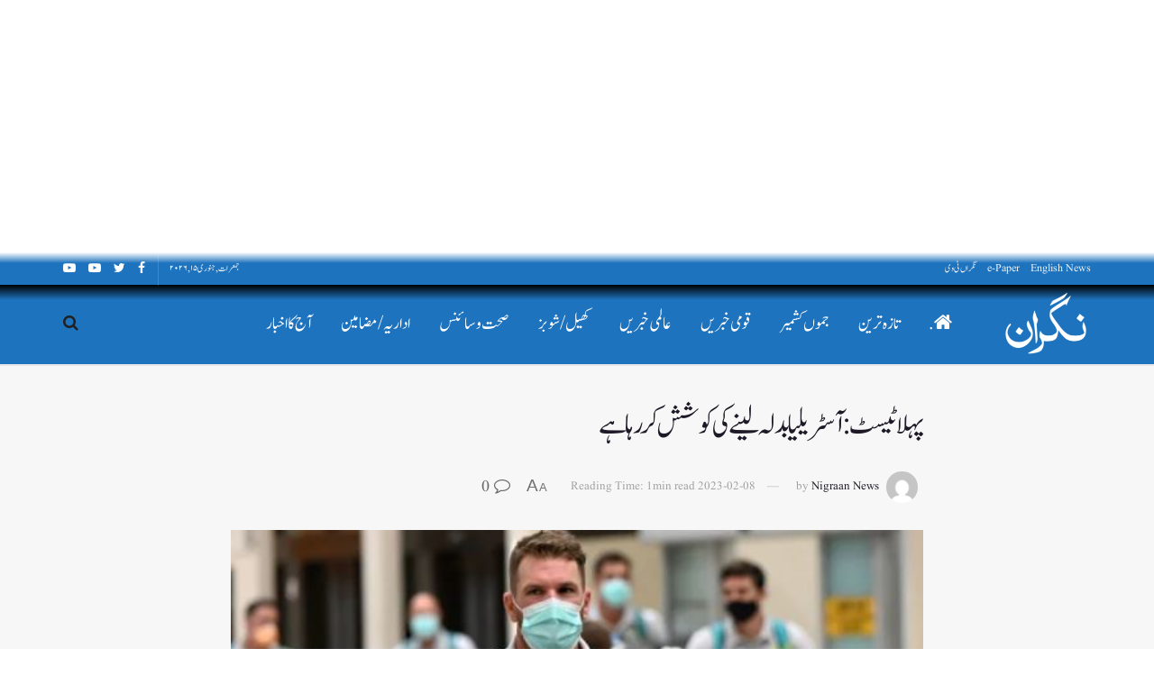

--- FILE ---
content_type: text/html; charset=UTF-8
request_url: https://dailynigraan.net/11425/08/02/2023/
body_size: 31018
content:
<!doctype html>
<!--[if lt IE 7]> <html class="no-js lt-ie9 lt-ie8 lt-ie7" dir="rtl" lang="ur"> <![endif]-->
<!--[if IE 7]>    <html class="no-js lt-ie9 lt-ie8" dir="rtl" lang="ur"> <![endif]-->
<!--[if IE 8]>    <html class="no-js lt-ie9" dir="rtl" lang="ur"> <![endif]-->
<!--[if IE 9]>    <html class="no-js lt-ie10" dir="rtl" lang="ur"> <![endif]-->
<!--[if gt IE 8]><!--> <html class="no-js" dir="rtl" lang="ur"> <!--<![endif]-->
<head>
	<script async src="https://pagead2.googlesyndication.com/pagead/js/adsbygoogle.js?client=ca-pub-6264312182445720"
     crossorigin="anonymous"></script>
    <meta http-equiv="Content-Type" content="text/html; charset=UTF-8" />
    <meta name='viewport' content='width=device-width, initial-scale=1, user-scalable=yes' />
    <link rel="profile" href="http://gmpg.org/xfn/11" />
    <link rel="pingback" href="https://dailynigraan.net/xmlrpc.php" />
    <meta name="theme-color" content="#1e73be">
             <meta name="msapplication-navbutton-color" content="#1e73be">
             <meta name="apple-mobile-web-app-status-bar-style" content="#1e73be"><title>پہلا ٹیسٹ: آسٹریلیا بدلہ لینے کی کوشش کر رہا ہے &#8211; Nigraan</title>
<meta name='robots' content='max-image-preview:large' />
<meta property="og:type" content="article">
<meta property="og:title" content="پہلا ٹیسٹ: آسٹریلیا بدلہ لینے کی کوشش کر رہا ہے">
<meta property="og:site_name" content="Nigraan">
<meta property="og:description" content="مانیٹرنگ// روہت شرما، ایک حقیقی سفید گیند کے لیجنڈ، ہندوستان کے سرخ گیند کے کپتان کے طور پر اپنے سب">
<meta property="og:url" content="https://dailynigraan.net/11425/08/02/2023/">
<meta property="og:image" content="https://dailynigraan.net/wp-content/uploads/2023/02/India-Austerila.jpg">
<meta property="og:image:height" content="334">
<meta property="og:image:width" content="533">
<meta property="article:published_time" content="2023-02-08T11:44:09+00:00">
<meta property="article:modified_time" content="2023-02-08T11:44:51+00:00">
<meta property="article:author" content="http://dailynigraan.net">
<meta property="article:section" content="کھیل/شوبز">
<meta name="twitter:card" content="summary_large_image">
<meta name="twitter:title" content="پہلا ٹیسٹ: آسٹریلیا بدلہ لینے کی کوشش کر رہا ہے">
<meta name="twitter:description" content="مانیٹرنگ// روہت شرما، ایک حقیقی سفید گیند کے لیجنڈ، ہندوستان کے سرخ گیند کے کپتان کے طور پر اپنے سب">
<meta name="twitter:url" content="https://dailynigraan.net/11425/08/02/2023/">
<meta name="twitter:site" content="http://dailynigraan.net">
<meta name="twitter:image:src" content="https://dailynigraan.net/wp-content/uploads/2023/02/India-Austerila.jpg">
<meta name="twitter:image:width" content="533">
<meta name="twitter:image:height" content="334">
			<script type="text/javascript">
              var jnews_ajax_url = '/?ajax-request=jnews'
			</script>
			<link rel="alternate" type="application/rss+xml" title="Nigraan &raquo; فیڈ" href="https://dailynigraan.net/feed/" />
<link rel="alternate" type="application/rss+xml" title="Nigraan &raquo; تبصروں کی فیڈ" href="https://dailynigraan.net/comments/feed/" />
<link rel="alternate" type="application/rss+xml" title="Nigraan &raquo; پہلا ٹیسٹ: آسٹریلیا بدلہ لینے کی کوشش کر رہا ہے تبصروں کی فیڈ" href="https://dailynigraan.net/11425/08/02/2023/feed/" />
<link rel="alternate" title="oEmbed (JSON)" type="application/json+oembed" href="https://dailynigraan.net/wp-json/oembed/1.0/embed?url=https%3A%2F%2Fdailynigraan.net%2F11425%2F08%2F02%2F2023%2F" />
<link rel="alternate" title="oEmbed (XML)" type="text/xml+oembed" href="https://dailynigraan.net/wp-json/oembed/1.0/embed?url=https%3A%2F%2Fdailynigraan.net%2F11425%2F08%2F02%2F2023%2F&#038;format=xml" />
<style id='wp-img-auto-sizes-contain-inline-css' type='text/css'>
img:is([sizes=auto i],[sizes^="auto," i]){contain-intrinsic-size:3000px 1500px}
/*# sourceURL=wp-img-auto-sizes-contain-inline-css */
</style>
<style id='wp-emoji-styles-inline-css' type='text/css'>

	img.wp-smiley, img.emoji {
		display: inline !important;
		border: none !important;
		box-shadow: none !important;
		height: 1em !important;
		width: 1em !important;
		margin: 0 0.07em !important;
		vertical-align: -0.1em !important;
		background: none !important;
		padding: 0 !important;
	}
/*# sourceURL=wp-emoji-styles-inline-css */
</style>
<style id='wp-block-library-inline-css' type='text/css'>
:root{--wp-block-synced-color:#7a00df;--wp-block-synced-color--rgb:122,0,223;--wp-bound-block-color:var(--wp-block-synced-color);--wp-editor-canvas-background:#ddd;--wp-admin-theme-color:#007cba;--wp-admin-theme-color--rgb:0,124,186;--wp-admin-theme-color-darker-10:#006ba1;--wp-admin-theme-color-darker-10--rgb:0,107,160.5;--wp-admin-theme-color-darker-20:#005a87;--wp-admin-theme-color-darker-20--rgb:0,90,135;--wp-admin-border-width-focus:2px}@media (min-resolution:192dpi){:root{--wp-admin-border-width-focus:1.5px}}.wp-element-button{cursor:pointer}:root .has-very-light-gray-background-color{background-color:#eee}:root .has-very-dark-gray-background-color{background-color:#313131}:root .has-very-light-gray-color{color:#eee}:root .has-very-dark-gray-color{color:#313131}:root .has-vivid-green-cyan-to-vivid-cyan-blue-gradient-background{background:linear-gradient(135deg,#00d084,#0693e3)}:root .has-purple-crush-gradient-background{background:linear-gradient(135deg,#34e2e4,#4721fb 50%,#ab1dfe)}:root .has-hazy-dawn-gradient-background{background:linear-gradient(135deg,#faaca8,#dad0ec)}:root .has-subdued-olive-gradient-background{background:linear-gradient(135deg,#fafae1,#67a671)}:root .has-atomic-cream-gradient-background{background:linear-gradient(135deg,#fdd79a,#004a59)}:root .has-nightshade-gradient-background{background:linear-gradient(135deg,#330968,#31cdcf)}:root .has-midnight-gradient-background{background:linear-gradient(135deg,#020381,#2874fc)}:root{--wp--preset--font-size--normal:16px;--wp--preset--font-size--huge:42px}.has-regular-font-size{font-size:1em}.has-larger-font-size{font-size:2.625em}.has-normal-font-size{font-size:var(--wp--preset--font-size--normal)}.has-huge-font-size{font-size:var(--wp--preset--font-size--huge)}.has-text-align-center{text-align:center}.has-text-align-left{text-align:left}.has-text-align-right{text-align:right}.has-fit-text{white-space:nowrap!important}#end-resizable-editor-section{display:none}.aligncenter{clear:both}.items-justified-left{justify-content:flex-start}.items-justified-center{justify-content:center}.items-justified-right{justify-content:flex-end}.items-justified-space-between{justify-content:space-between}.screen-reader-text{border:0;clip-path:inset(50%);height:1px;margin:-1px;overflow:hidden;padding:0;position:absolute;width:1px;word-wrap:normal!important}.screen-reader-text:focus{background-color:#ddd;clip-path:none;color:#444;display:block;font-size:1em;height:auto;left:5px;line-height:normal;padding:15px 23px 14px;text-decoration:none;top:5px;width:auto;z-index:100000}html :where(.has-border-color){border-style:solid}html :where([style*=border-top-color]){border-top-style:solid}html :where([style*=border-right-color]){border-right-style:solid}html :where([style*=border-bottom-color]){border-bottom-style:solid}html :where([style*=border-left-color]){border-left-style:solid}html :where([style*=border-width]){border-style:solid}html :where([style*=border-top-width]){border-top-style:solid}html :where([style*=border-right-width]){border-right-style:solid}html :where([style*=border-bottom-width]){border-bottom-style:solid}html :where([style*=border-left-width]){border-left-style:solid}html :where(img[class*=wp-image-]){height:auto;max-width:100%}:where(figure){margin:0 0 1em}html :where(.is-position-sticky){--wp-admin--admin-bar--position-offset:var(--wp-admin--admin-bar--height,0px)}@media screen and (max-width:600px){html :where(.is-position-sticky){--wp-admin--admin-bar--position-offset:0px}}

/*# sourceURL=wp-block-library-inline-css */
</style><style id='global-styles-inline-css' type='text/css'>
:root{--wp--preset--aspect-ratio--square: 1;--wp--preset--aspect-ratio--4-3: 4/3;--wp--preset--aspect-ratio--3-4: 3/4;--wp--preset--aspect-ratio--3-2: 3/2;--wp--preset--aspect-ratio--2-3: 2/3;--wp--preset--aspect-ratio--16-9: 16/9;--wp--preset--aspect-ratio--9-16: 9/16;--wp--preset--color--black: #000000;--wp--preset--color--cyan-bluish-gray: #abb8c3;--wp--preset--color--white: #ffffff;--wp--preset--color--pale-pink: #f78da7;--wp--preset--color--vivid-red: #cf2e2e;--wp--preset--color--luminous-vivid-orange: #ff6900;--wp--preset--color--luminous-vivid-amber: #fcb900;--wp--preset--color--light-green-cyan: #7bdcb5;--wp--preset--color--vivid-green-cyan: #00d084;--wp--preset--color--pale-cyan-blue: #8ed1fc;--wp--preset--color--vivid-cyan-blue: #0693e3;--wp--preset--color--vivid-purple: #9b51e0;--wp--preset--gradient--vivid-cyan-blue-to-vivid-purple: linear-gradient(135deg,rgb(6,147,227) 0%,rgb(155,81,224) 100%);--wp--preset--gradient--light-green-cyan-to-vivid-green-cyan: linear-gradient(135deg,rgb(122,220,180) 0%,rgb(0,208,130) 100%);--wp--preset--gradient--luminous-vivid-amber-to-luminous-vivid-orange: linear-gradient(135deg,rgb(252,185,0) 0%,rgb(255,105,0) 100%);--wp--preset--gradient--luminous-vivid-orange-to-vivid-red: linear-gradient(135deg,rgb(255,105,0) 0%,rgb(207,46,46) 100%);--wp--preset--gradient--very-light-gray-to-cyan-bluish-gray: linear-gradient(135deg,rgb(238,238,238) 0%,rgb(169,184,195) 100%);--wp--preset--gradient--cool-to-warm-spectrum: linear-gradient(135deg,rgb(74,234,220) 0%,rgb(151,120,209) 20%,rgb(207,42,186) 40%,rgb(238,44,130) 60%,rgb(251,105,98) 80%,rgb(254,248,76) 100%);--wp--preset--gradient--blush-light-purple: linear-gradient(135deg,rgb(255,206,236) 0%,rgb(152,150,240) 100%);--wp--preset--gradient--blush-bordeaux: linear-gradient(135deg,rgb(254,205,165) 0%,rgb(254,45,45) 50%,rgb(107,0,62) 100%);--wp--preset--gradient--luminous-dusk: linear-gradient(135deg,rgb(255,203,112) 0%,rgb(199,81,192) 50%,rgb(65,88,208) 100%);--wp--preset--gradient--pale-ocean: linear-gradient(135deg,rgb(255,245,203) 0%,rgb(182,227,212) 50%,rgb(51,167,181) 100%);--wp--preset--gradient--electric-grass: linear-gradient(135deg,rgb(202,248,128) 0%,rgb(113,206,126) 100%);--wp--preset--gradient--midnight: linear-gradient(135deg,rgb(2,3,129) 0%,rgb(40,116,252) 100%);--wp--preset--font-size--small: 13px;--wp--preset--font-size--medium: 20px;--wp--preset--font-size--large: 36px;--wp--preset--font-size--x-large: 42px;--wp--preset--spacing--20: 0.44rem;--wp--preset--spacing--30: 0.67rem;--wp--preset--spacing--40: 1rem;--wp--preset--spacing--50: 1.5rem;--wp--preset--spacing--60: 2.25rem;--wp--preset--spacing--70: 3.38rem;--wp--preset--spacing--80: 5.06rem;--wp--preset--shadow--natural: 6px 6px 9px rgba(0, 0, 0, 0.2);--wp--preset--shadow--deep: 12px 12px 50px rgba(0, 0, 0, 0.4);--wp--preset--shadow--sharp: 6px 6px 0px rgba(0, 0, 0, 0.2);--wp--preset--shadow--outlined: 6px 6px 0px -3px rgb(255, 255, 255), 6px 6px rgb(0, 0, 0);--wp--preset--shadow--crisp: 6px 6px 0px rgb(0, 0, 0);}:where(.is-layout-flex){gap: 0.5em;}:where(.is-layout-grid){gap: 0.5em;}body .is-layout-flex{display: flex;}.is-layout-flex{flex-wrap: wrap;align-items: center;}.is-layout-flex > :is(*, div){margin: 0;}body .is-layout-grid{display: grid;}.is-layout-grid > :is(*, div){margin: 0;}:where(.wp-block-columns.is-layout-flex){gap: 2em;}:where(.wp-block-columns.is-layout-grid){gap: 2em;}:where(.wp-block-post-template.is-layout-flex){gap: 1.25em;}:where(.wp-block-post-template.is-layout-grid){gap: 1.25em;}.has-black-color{color: var(--wp--preset--color--black) !important;}.has-cyan-bluish-gray-color{color: var(--wp--preset--color--cyan-bluish-gray) !important;}.has-white-color{color: var(--wp--preset--color--white) !important;}.has-pale-pink-color{color: var(--wp--preset--color--pale-pink) !important;}.has-vivid-red-color{color: var(--wp--preset--color--vivid-red) !important;}.has-luminous-vivid-orange-color{color: var(--wp--preset--color--luminous-vivid-orange) !important;}.has-luminous-vivid-amber-color{color: var(--wp--preset--color--luminous-vivid-amber) !important;}.has-light-green-cyan-color{color: var(--wp--preset--color--light-green-cyan) !important;}.has-vivid-green-cyan-color{color: var(--wp--preset--color--vivid-green-cyan) !important;}.has-pale-cyan-blue-color{color: var(--wp--preset--color--pale-cyan-blue) !important;}.has-vivid-cyan-blue-color{color: var(--wp--preset--color--vivid-cyan-blue) !important;}.has-vivid-purple-color{color: var(--wp--preset--color--vivid-purple) !important;}.has-black-background-color{background-color: var(--wp--preset--color--black) !important;}.has-cyan-bluish-gray-background-color{background-color: var(--wp--preset--color--cyan-bluish-gray) !important;}.has-white-background-color{background-color: var(--wp--preset--color--white) !important;}.has-pale-pink-background-color{background-color: var(--wp--preset--color--pale-pink) !important;}.has-vivid-red-background-color{background-color: var(--wp--preset--color--vivid-red) !important;}.has-luminous-vivid-orange-background-color{background-color: var(--wp--preset--color--luminous-vivid-orange) !important;}.has-luminous-vivid-amber-background-color{background-color: var(--wp--preset--color--luminous-vivid-amber) !important;}.has-light-green-cyan-background-color{background-color: var(--wp--preset--color--light-green-cyan) !important;}.has-vivid-green-cyan-background-color{background-color: var(--wp--preset--color--vivid-green-cyan) !important;}.has-pale-cyan-blue-background-color{background-color: var(--wp--preset--color--pale-cyan-blue) !important;}.has-vivid-cyan-blue-background-color{background-color: var(--wp--preset--color--vivid-cyan-blue) !important;}.has-vivid-purple-background-color{background-color: var(--wp--preset--color--vivid-purple) !important;}.has-black-border-color{border-color: var(--wp--preset--color--black) !important;}.has-cyan-bluish-gray-border-color{border-color: var(--wp--preset--color--cyan-bluish-gray) !important;}.has-white-border-color{border-color: var(--wp--preset--color--white) !important;}.has-pale-pink-border-color{border-color: var(--wp--preset--color--pale-pink) !important;}.has-vivid-red-border-color{border-color: var(--wp--preset--color--vivid-red) !important;}.has-luminous-vivid-orange-border-color{border-color: var(--wp--preset--color--luminous-vivid-orange) !important;}.has-luminous-vivid-amber-border-color{border-color: var(--wp--preset--color--luminous-vivid-amber) !important;}.has-light-green-cyan-border-color{border-color: var(--wp--preset--color--light-green-cyan) !important;}.has-vivid-green-cyan-border-color{border-color: var(--wp--preset--color--vivid-green-cyan) !important;}.has-pale-cyan-blue-border-color{border-color: var(--wp--preset--color--pale-cyan-blue) !important;}.has-vivid-cyan-blue-border-color{border-color: var(--wp--preset--color--vivid-cyan-blue) !important;}.has-vivid-purple-border-color{border-color: var(--wp--preset--color--vivid-purple) !important;}.has-vivid-cyan-blue-to-vivid-purple-gradient-background{background: var(--wp--preset--gradient--vivid-cyan-blue-to-vivid-purple) !important;}.has-light-green-cyan-to-vivid-green-cyan-gradient-background{background: var(--wp--preset--gradient--light-green-cyan-to-vivid-green-cyan) !important;}.has-luminous-vivid-amber-to-luminous-vivid-orange-gradient-background{background: var(--wp--preset--gradient--luminous-vivid-amber-to-luminous-vivid-orange) !important;}.has-luminous-vivid-orange-to-vivid-red-gradient-background{background: var(--wp--preset--gradient--luminous-vivid-orange-to-vivid-red) !important;}.has-very-light-gray-to-cyan-bluish-gray-gradient-background{background: var(--wp--preset--gradient--very-light-gray-to-cyan-bluish-gray) !important;}.has-cool-to-warm-spectrum-gradient-background{background: var(--wp--preset--gradient--cool-to-warm-spectrum) !important;}.has-blush-light-purple-gradient-background{background: var(--wp--preset--gradient--blush-light-purple) !important;}.has-blush-bordeaux-gradient-background{background: var(--wp--preset--gradient--blush-bordeaux) !important;}.has-luminous-dusk-gradient-background{background: var(--wp--preset--gradient--luminous-dusk) !important;}.has-pale-ocean-gradient-background{background: var(--wp--preset--gradient--pale-ocean) !important;}.has-electric-grass-gradient-background{background: var(--wp--preset--gradient--electric-grass) !important;}.has-midnight-gradient-background{background: var(--wp--preset--gradient--midnight) !important;}.has-small-font-size{font-size: var(--wp--preset--font-size--small) !important;}.has-medium-font-size{font-size: var(--wp--preset--font-size--medium) !important;}.has-large-font-size{font-size: var(--wp--preset--font-size--large) !important;}.has-x-large-font-size{font-size: var(--wp--preset--font-size--x-large) !important;}
/*# sourceURL=global-styles-inline-css */
</style>

<style id='classic-theme-styles-inline-css' type='text/css'>
/*! This file is auto-generated */
.wp-block-button__link{color:#fff;background-color:#32373c;border-radius:9999px;box-shadow:none;text-decoration:none;padding:calc(.667em + 2px) calc(1.333em + 2px);font-size:1.125em}.wp-block-file__button{background:#32373c;color:#fff;text-decoration:none}
/*# sourceURL=/wp-includes/css/classic-themes.min.css */
</style>
<link rel='stylesheet' id='link-to-epaper-css' href='https://dailynigraan.net/wp-content/plugins/gabfire-link-to-epaper/css/link-to-epaper.css?ver=6.9' type='text/css' media='all' />
<link rel='stylesheet' id='uaf_client_css-css' href='https://dailynigraan.net/wp-content/uploads/useanyfont/uaf.css?ver=1720212900' type='text/css' media='all' />
<link rel='stylesheet' id='js_composer_front-css' href='https://dailynigraan.net/wp-content/plugins/js_composer/assets/css/js_composer.min.css?ver=6.5.0' type='text/css' media='all' />
<link rel='stylesheet' id='brtls-fontface-vazirmatn-css' href='https://dailynigraan.net/wp-content/plugins/better-rtl-support/font-faces/Vazirmatn.css?ver=6.9' type='text/css' media='all' />
<style id='brtls-fontface-vazirmatn-inline-css' type='text/css'>
:root{--brtls-font-text: 'Vazirmatn', sans-serif;}
/*# sourceURL=brtls-fontface-vazirmatn-inline-css */
</style>
<link rel='stylesheet' id='brtls-styles-css' href='https://dailynigraan.net/wp-content/plugins/better-rtl-support/assets/style.css?ver=6.9' type='text/css' media='all' />
<link rel='stylesheet' id='mediaelement-css' href='https://dailynigraan.net/wp-includes/js/mediaelement/mediaelementplayer-legacy.min.css?ver=4.2.17' type='text/css' media='all' />
<link rel='stylesheet' id='wp-mediaelement-css' href='https://dailynigraan.net/wp-includes/js/mediaelement/wp-mediaelement.min.css?ver=6.9' type='text/css' media='all' />
<link rel='stylesheet' id='font-awesome-css' href='https://dailynigraan.net/wp-content/themes/jnews/assets/fonts/font-awesome/font-awesome.min.css?ver=7.1.9' type='text/css' media='all' />
<link rel='stylesheet' id='jnews-icon-css' href='https://dailynigraan.net/wp-content/themes/jnews/assets/fonts/jegicon/jegicon.css?ver=7.1.9' type='text/css' media='all' />
<link rel='stylesheet' id='jscrollpane-css' href='https://dailynigraan.net/wp-content/themes/jnews/assets/css/jquery.jscrollpane.css?ver=7.1.9' type='text/css' media='all' />
<link rel='stylesheet' id='oknav-css' href='https://dailynigraan.net/wp-content/themes/jnews/assets/css/okayNav.css?ver=7.1.9' type='text/css' media='all' />
<link rel='stylesheet' id='magnific-popup-css' href='https://dailynigraan.net/wp-content/themes/jnews/assets/css/magnific-popup.css?ver=7.1.9' type='text/css' media='all' />
<link rel='stylesheet' id='chosen-css' href='https://dailynigraan.net/wp-content/themes/jnews/assets/css/chosen/chosen.css?ver=7.1.9' type='text/css' media='all' />
<link rel='stylesheet' id='owl-carousel2-css' href='https://dailynigraan.net/wp-content/themes/jnews/assets/js/owl-carousel2/assets/owl.carousel.min.css?ver=7.1.9' type='text/css' media='all' />
<link rel='stylesheet' id='jnews-main-css' href='https://dailynigraan.net/wp-content/themes/jnews/assets/css/main.css?ver=7.1.9' type='text/css' media='all' />
<link rel='stylesheet' id='jnews-responsive-css' href='https://dailynigraan.net/wp-content/themes/jnews/assets/css/responsive.css?ver=7.1.9' type='text/css' media='all' />
<link rel='stylesheet' id='jnews-pb-temp-css' href='https://dailynigraan.net/wp-content/themes/jnews/assets/css/pb-temp.css?ver=7.1.9' type='text/css' media='all' />
<link rel='stylesheet' id='jnews-style-css' href='https://dailynigraan.net/wp-content/themes/jnews/style.css?ver=7.1.9' type='text/css' media='all' />
<link rel='stylesheet' id='jnews-darkmode-css' href='https://dailynigraan.net/wp-content/themes/jnews/assets/css/darkmode.css?ver=7.1.9' type='text/css' media='all' />
<link rel='stylesheet' id='jnews-rtl-css' href='https://dailynigraan.net/wp-content/themes/jnews/assets/css/rtl.css?ver=7.1.9' type='text/css' media='all' />
<link rel='stylesheet' id='jnews-scheme-css' href='https://dailynigraan.net/wp-content/themes/jnews/data/import/video/scheme.css?ver=7.1.9' type='text/css' media='all' />
<link rel='stylesheet' id='jnews-select-share-css' href='https://dailynigraan.net/wp-content/plugins/jnews-social-share/assets/css/plugin.css' type='text/css' media='all' />
<script type="text/javascript" src="https://dailynigraan.net/wp-includes/js/jquery/jquery.min.js?ver=3.7.1" id="jquery-core-js"></script>
<script type="text/javascript" src="https://dailynigraan.net/wp-includes/js/jquery/jquery-migrate.min.js?ver=3.4.1" id="jquery-migrate-js"></script>
<link rel="https://api.w.org/" href="https://dailynigraan.net/wp-json/" /><link rel="alternate" title="JSON" type="application/json" href="https://dailynigraan.net/wp-json/wp/v2/posts/11425" /><link rel="EditURI" type="application/rsd+xml" title="RSD" href="https://dailynigraan.net/xmlrpc.php?rsd" />
<meta name="generator" content="WordPress 6.9" />
<link rel="canonical" href="https://dailynigraan.net/11425/08/02/2023/" />
<link rel='shortlink' href='https://dailynigraan.net/?p=11425' />
<meta name='urdu-date-and-time-display' content='urdu-date-and-time-display-v1.0' /><meta name="generator" content="Powered by WPBakery Page Builder - drag and drop page builder for WordPress."/>
<script type='application/ld+json'>{"@context":"http:\/\/schema.org","@type":"Organization","@id":"https:\/\/dailynigraan.net\/#organization","url":"https:\/\/dailynigraan.net\/","name":"","logo":{"@type":"ImageObject","url":""},"sameAs":["#","#","#","#"]}</script>
<script type='application/ld+json'>{"@context":"http:\/\/schema.org","@type":"WebSite","@id":"https:\/\/dailynigraan.net\/#website","url":"https:\/\/dailynigraan.net\/","name":"","potentialAction":{"@type":"SearchAction","target":"https:\/\/dailynigraan.net\/?s={search_term_string}","query-input":"required name=search_term_string"}}</script>
<link rel="icon" href="https://dailynigraan.net/wp-content/uploads/2022/12/favicon-75x75.png" sizes="32x32" />
<link rel="icon" href="https://dailynigraan.net/wp-content/uploads/2022/12/favicon-300x300.png" sizes="192x192" />
<link rel="apple-touch-icon" href="https://dailynigraan.net/wp-content/uploads/2022/12/favicon-300x300.png" />
<meta name="msapplication-TileImage" content="https://dailynigraan.net/wp-content/uploads/2022/12/favicon-300x300.png" />
<style id="jeg_dynamic_css" type="text/css" data-type="jeg_custom-css"> @font-face { font-family: 'Sufi'; src: url('https://dailynigraan.net/wp-content/uploads/2022/12/Jameel-Noori-Nastaleeq-Regular.ttf') format('truetype') ; font-weight: 900; font-style: normal; } body.jnews { background-color : #ffffff; } .jeg_container, .jeg_content, .jeg_boxed .jeg_main .jeg_container, .jeg_autoload_separator { background-color : #f7f7f7; } body,.newsfeed_carousel.owl-carousel .owl-nav div,.jeg_filter_button,.owl-carousel .owl-nav div,.jeg_readmore,.jeg_hero_style_7 .jeg_post_meta a,.widget_calendar thead th,.widget_calendar tfoot a,.jeg_socialcounter a,.entry-header .jeg_meta_like a,.entry-header .jeg_meta_comment a,.entry-content tbody tr:hover,.entry-content th,.jeg_splitpost_nav li:hover a,#breadcrumbs a,.jeg_author_socials a:hover,.jeg_footer_content a,.jeg_footer_bottom a,.jeg_cartcontent,.woocommerce .woocommerce-breadcrumb a { color : #666666; } a,.jeg_menu_style_5 > li > a:hover,.jeg_menu_style_5 > li.sfHover > a,.jeg_menu_style_5 > li.current-menu-item > a,.jeg_menu_style_5 > li.current-menu-ancestor > a,.jeg_navbar .jeg_menu:not(.jeg_main_menu) > li > a:hover,.jeg_midbar .jeg_menu:not(.jeg_main_menu) > li > a:hover,.jeg_side_tabs li.active,.jeg_block_heading_5 strong,.jeg_block_heading_6 strong,.jeg_block_heading_7 strong,.jeg_block_heading_8 strong,.jeg_subcat_list li a:hover,.jeg_subcat_list li button:hover,.jeg_pl_lg_7 .jeg_thumb .jeg_post_category a,.jeg_pl_xs_2:before,.jeg_pl_xs_4 .jeg_postblock_content:before,.jeg_postblock .jeg_post_title a:hover,.jeg_hero_style_6 .jeg_post_title a:hover,.jeg_sidefeed .jeg_pl_xs_3 .jeg_post_title a:hover,.widget_jnews_popular .jeg_post_title a:hover,.jeg_meta_author a,.widget_archive li a:hover,.widget_pages li a:hover,.widget_meta li a:hover,.widget_recent_entries li a:hover,.widget_rss li a:hover,.widget_rss cite,.widget_categories li a:hover,.widget_categories li.current-cat > a,#breadcrumbs a:hover,.jeg_share_count .counts,.commentlist .bypostauthor > .comment-body > .comment-author > .fn,span.required,.jeg_review_title,.bestprice .price,.authorlink a:hover,.jeg_vertical_playlist .jeg_video_playlist_play_icon,.jeg_vertical_playlist .jeg_video_playlist_item.active .jeg_video_playlist_thumbnail:before,.jeg_horizontal_playlist .jeg_video_playlist_play,.woocommerce li.product .pricegroup .button,.widget_display_forums li a:hover,.widget_display_topics li:before,.widget_display_replies li:before,.widget_display_views li:before,.bbp-breadcrumb a:hover,.jeg_mobile_menu li.sfHover > a,.jeg_mobile_menu li a:hover,.split-template-6 .pagenum { color : #1e73be; } .jeg_menu_style_1 > li > a:before,.jeg_menu_style_2 > li > a:before,.jeg_menu_style_3 > li > a:before,.jeg_side_toggle,.jeg_slide_caption .jeg_post_category a,.jeg_slider_type_1 .owl-nav .owl-next,.jeg_block_heading_1 .jeg_block_title span,.jeg_block_heading_2 .jeg_block_title span,.jeg_block_heading_3,.jeg_block_heading_4 .jeg_block_title span,.jeg_block_heading_6:after,.jeg_pl_lg_box .jeg_post_category a,.jeg_pl_md_box .jeg_post_category a,.jeg_readmore:hover,.jeg_thumb .jeg_post_category a,.jeg_block_loadmore a:hover, .jeg_postblock.alt .jeg_block_loadmore a:hover,.jeg_block_loadmore a.active,.jeg_postblock_carousel_2 .jeg_post_category a,.jeg_heroblock .jeg_post_category a,.jeg_pagenav_1 .page_number.active,.jeg_pagenav_1 .page_number.active:hover,input[type="submit"],.btn,.button,.widget_tag_cloud a:hover,.popularpost_item:hover .jeg_post_title a:before,.jeg_splitpost_4 .page_nav,.jeg_splitpost_5 .page_nav,.jeg_post_via a:hover,.jeg_post_source a:hover,.jeg_post_tags a:hover,.comment-reply-title small a:before,.comment-reply-title small a:after,.jeg_storelist .productlink,.authorlink li.active a:before,.jeg_footer.dark .socials_widget:not(.nobg) a:hover .fa,.jeg_breakingnews_title,.jeg_overlay_slider_bottom.owl-carousel .owl-nav div,.jeg_overlay_slider_bottom.owl-carousel .owl-nav div:hover,.jeg_vertical_playlist .jeg_video_playlist_current,.woocommerce span.onsale,.woocommerce #respond input#submit:hover,.woocommerce a.button:hover,.woocommerce button.button:hover,.woocommerce input.button:hover,.woocommerce #respond input#submit.alt,.woocommerce a.button.alt,.woocommerce button.button.alt,.woocommerce input.button.alt,.jeg_popup_post .caption,.jeg_footer.dark input[type="submit"],.jeg_footer.dark .btn,.jeg_footer.dark .button,.footer_widget.widget_tag_cloud a:hover, .jeg_inner_content .content-inner .jeg_post_category a:hover, #buddypress .standard-form button, #buddypress a.button, #buddypress input[type="submit"], #buddypress input[type="button"], #buddypress input[type="reset"], #buddypress ul.button-nav li a, #buddypress .generic-button a, #buddypress .generic-button button, #buddypress .comment-reply-link, #buddypress a.bp-title-button, #buddypress.buddypress-wrap .members-list li .user-update .activity-read-more a, div#buddypress .standard-form button:hover,div#buddypress a.button:hover,div#buddypress input[type="submit"]:hover,div#buddypress input[type="button"]:hover,div#buddypress input[type="reset"]:hover,div#buddypress ul.button-nav li a:hover,div#buddypress .generic-button a:hover,div#buddypress .generic-button button:hover,div#buddypress .comment-reply-link:hover,div#buddypress a.bp-title-button:hover,div#buddypress.buddypress-wrap .members-list li .user-update .activity-read-more a:hover, #buddypress #item-nav .item-list-tabs ul li a:before, .jeg_inner_content .jeg_meta_container .follow-wrapper a { background-color : #1e73be; } .jeg_block_heading_7 .jeg_block_title span, .jeg_readmore:hover, .jeg_block_loadmore a:hover, .jeg_block_loadmore a.active, .jeg_pagenav_1 .page_number.active, .jeg_pagenav_1 .page_number.active:hover, .jeg_pagenav_3 .page_number:hover, .jeg_prevnext_post a:hover h3, .jeg_overlay_slider .jeg_post_category, .jeg_sidefeed .jeg_post.active, .jeg_vertical_playlist.jeg_vertical_playlist .jeg_video_playlist_item.active .jeg_video_playlist_thumbnail img, .jeg_horizontal_playlist .jeg_video_playlist_item.active { border-color : #1e73be; } .jeg_tabpost_nav li.active, .woocommerce div.product .woocommerce-tabs ul.tabs li.active { border-bottom-color : #1e73be; } .jeg_post_meta .fa, .entry-header .jeg_post_meta .fa, .jeg_review_stars, .jeg_price_review_list { color : #1d31b7; } .jeg_share_button.share-float.share-monocrhome a { background-color : #1d31b7; } h1,h2,h3,h4,h5,h6,.jeg_post_title a,.entry-header .jeg_post_title,.jeg_hero_style_7 .jeg_post_title a,.jeg_block_title,.jeg_splitpost_bar .current_title,.jeg_video_playlist_title,.gallery-caption,.jeg_push_notification_button>a.button { color : #1e1926; } .split-template-9 .pagenum, .split-template-10 .pagenum, .split-template-11 .pagenum, .split-template-12 .pagenum, .split-template-13 .pagenum, .split-template-15 .pagenum, .split-template-18 .pagenum, .split-template-20 .pagenum, .split-template-19 .current_title span, .split-template-20 .current_title span { background-color : #1e1926; } .jeg_topbar .jeg_nav_row, .jeg_topbar .jeg_search_no_expand .jeg_search_input { line-height : 36px; } .jeg_topbar .jeg_nav_row, .jeg_topbar .jeg_nav_icon { height : 36px; } .jeg_topbar, .jeg_topbar.dark, .jeg_topbar.custom { background: -moz-linear-gradient(0deg, #1e73be 67%, #ffffff 100%);background: -webkit-linear-gradient(0deg, #1e73be 67%, #ffffff 100%);background: -o-linear-gradient(0deg, #1e73be 67%, #ffffff 100%);background: -ms-linear-gradient(0deg, #1e73be 67%, #ffffff 100%);background: linear-gradient(0deg, #1e73be 67%, #ffffff 100%); } .jeg_midbar { height : 90px; } .jeg_midbar, .jeg_midbar.dark { background: -moz-linear-gradient(0deg, #1e73be 81%, #000000 100%);background: -webkit-linear-gradient(0deg, #1e73be 81%, #000000 100%);background: -o-linear-gradient(0deg, #1e73be 81%, #000000 100%);background: -ms-linear-gradient(0deg, #1e73be 81%, #000000 100%);background: linear-gradient(0deg, #1e73be 81%, #000000 100%); border-bottom-width : 2px; } .jeg_header .jeg_bottombar.jeg_navbar,.jeg_bottombar .jeg_nav_icon { height : 50px; } .jeg_header .jeg_bottombar.jeg_navbar, .jeg_header .jeg_bottombar .jeg_main_menu:not(.jeg_menu_style_1) > li > a, .jeg_header .jeg_bottombar .jeg_menu_style_1 > li, .jeg_header .jeg_bottombar .jeg_menu:not(.jeg_main_menu) > li > a { line-height : 50px; } .jeg_header .jeg_bottombar, .jeg_header .jeg_bottombar.jeg_navbar_dark, .jeg_bottombar.jeg_navbar_boxed .jeg_nav_row, .jeg_bottombar.jeg_navbar_dark.jeg_navbar_boxed .jeg_nav_row { border-top-width : 0px; border-bottom-width : 1px; } .jeg_header_sticky .jeg_navbar_wrapper:not(.jeg_navbar_boxed), .jeg_header_sticky .jeg_navbar_boxed .jeg_nav_row { background : #1e74bf; } .jeg_stickybar, .jeg_stickybar.dark { border-bottom-width : 1px; } .jeg_mobile_bottombar { height : 53px; line-height : 53px; } .jeg_mobile_midbar, .jeg_mobile_midbar.dark { background : #1e73be; background: -moz-linear-gradient(181deg, #000000 0%, #1e73be 72%);background: -webkit-linear-gradient(181deg, #000000 0%, #1e73be 72%);background: -o-linear-gradient(181deg, #000000 0%, #1e73be 72%);background: -ms-linear-gradient(181deg, #000000 0%, #1e73be 72%);background: linear-gradient(181deg, #000000 0%, #1e73be 72%); border-top-width : 2px; } .jeg_header .socials_widget > a > i.fa:before { color : #ffffff; } .jeg_nav_search { width : 80%; } .jeg_header .jeg_menu.jeg_main_menu > li > a { color : #ffffff; } .jeg_menu_style_1 > li > a:before, .jeg_menu_style_2 > li > a:before, .jeg_menu_style_3 > li > a:before { background : #e0e0e0; } .jeg_header .jeg_menu.jeg_main_menu > li > a:hover, .jeg_header .jeg_menu.jeg_main_menu > li.sfHover > a, .jeg_header .jeg_menu.jeg_main_menu > li > .sf-with-ul:hover:after, .jeg_header .jeg_menu.jeg_main_menu > li.sfHover > .sf-with-ul:after, .jeg_header .jeg_menu_style_4 > li.current-menu-item > a, .jeg_header .jeg_menu_style_4 > li.current-menu-ancestor > a, .jeg_header .jeg_menu_style_5 > li.current-menu-item > a, .jeg_header .jeg_menu_style_5 > li.current-menu-ancestor > a { color : #e2e2e2; } .jeg_footer_content,.jeg_footer.dark .jeg_footer_content { background-color : #231e2b; color : #aaa5b2; } .jeg_footer_secondary,.jeg_footer.dark .jeg_footer_secondary { border-top-color : #443f4c; } .jeg_footer_2 .footer_column,.jeg_footer_2.dark .footer_column { border-right-color : #443f4c; } .jeg_footer_5 .jeg_footer_social, .jeg_footer_5 .footer_column, .jeg_footer_5 .jeg_footer_secondary,.jeg_footer_5.dark .jeg_footer_social,.jeg_footer_5.dark .footer_column,.jeg_footer_5.dark .jeg_footer_secondary { border-color : #443f4c; } .jeg_footer_secondary,.jeg_footer.dark .jeg_footer_secondary,.jeg_footer_bottom,.jeg_footer.dark .jeg_footer_bottom,.jeg_footer_sidecontent .jeg_footer_primary { color : #aaa5b2; } .jeg_footer_bottom a,.jeg_footer.dark .jeg_footer_bottom a,.jeg_footer_secondary a,.jeg_footer.dark .jeg_footer_secondary a,.jeg_footer_sidecontent .jeg_footer_primary a,.jeg_footer_sidecontent.dark .jeg_footer_primary a { color : #d5d0dd; } .jeg_menu_footer a,.jeg_footer.dark .jeg_menu_footer a,.jeg_footer_sidecontent .jeg_footer_primary .col-md-7 .jeg_menu_footer a { color : #d5d0dd; } .jeg_menu_footer a:hover,.jeg_footer.dark .jeg_menu_footer a:hover,.jeg_footer_sidecontent .jeg_footer_primary .col-md-7 .jeg_menu_footer a:hover { color : #ffffff; } .jeg_menu_footer li:not(:last-child):after,.jeg_footer.dark .jeg_menu_footer li:not(:last-child):after { color : #443f4c; } body,input,textarea,select,.chosen-container-single .chosen-single,.btn,.button { font-family: Sufi,Helvetica,Arial,sans-serif; } .jeg_header, .jeg_mobile_wrapper { font-family: Sufi,Helvetica,Arial,sans-serif; } .jeg_main_menu > li > a { font-family: Sufi,Helvetica,Arial,sans-serif; } .jeg_post_title, .entry-header .jeg_post_title, .jeg_single_tpl_2 .entry-header .jeg_post_title, .jeg_single_tpl_3 .entry-header .jeg_post_title, .jeg_single_tpl_6 .entry-header .jeg_post_title { font-family: Sufi,Helvetica,Arial,sans-serif;line-height: 2;  } h3.jeg_block_title, .jeg_footer .jeg_footer_heading h3, .jeg_footer .widget h2, .jeg_tabpost_nav li { font-family: Sufi,Helvetica,Arial,sans-serif; } .jeg_post_excerpt p, .content-inner p { font-family: Sufi,Helvetica,Arial,sans-serif; } .jeg_thumb .jeg_post_category a,.jeg_pl_lg_box .jeg_post_category a,.jeg_pl_md_box .jeg_post_category a,.jeg_postblock_carousel_2 .jeg_post_category a,.jeg_heroblock .jeg_post_category a,.jeg_slide_caption .jeg_post_category a { background-color : #fe1743; } .jeg_overlay_slider .jeg_post_category,.jeg_thumb .jeg_post_category a,.jeg_pl_lg_box .jeg_post_category a,.jeg_pl_md_box .jeg_post_category a,.jeg_postblock_carousel_2 .jeg_post_category a,.jeg_heroblock .jeg_post_category a,.jeg_slide_caption .jeg_post_category a { border-color : #fe1743; } </style><style type="text/css">
					.no_thumbnail .jeg_thumb,
					.thumbnail-container.no_thumbnail {
					    display: none !important;
					}
					.jeg_search_result .jeg_pl_xs_3.no_thumbnail .jeg_postblock_content,
					.jeg_sidefeed .jeg_pl_xs_3.no_thumbnail .jeg_postblock_content,
					.jeg_pl_sm.no_thumbnail .jeg_postblock_content {
					    margin-left: 0;
					}
					.jeg_postblock_11 .no_thumbnail .jeg_postblock_content,
					.jeg_postblock_12 .no_thumbnail .jeg_postblock_content,
					.jeg_postblock_12.jeg_col_3o3 .no_thumbnail .jeg_postblock_content  {
					    margin-top: 0;
					}
					.jeg_postblock_15 .jeg_pl_md_box.no_thumbnail .jeg_postblock_content,
					.jeg_postblock_19 .jeg_pl_md_box.no_thumbnail .jeg_postblock_content,
					.jeg_postblock_24 .jeg_pl_md_box.no_thumbnail .jeg_postblock_content,
					.jeg_sidefeed .jeg_pl_md_box .jeg_postblock_content {
					    position: relative;
					}
					.jeg_postblock_carousel_2 .no_thumbnail .jeg_post_title a,
					.jeg_postblock_carousel_2 .no_thumbnail .jeg_post_title a:hover,
					.jeg_postblock_carousel_2 .no_thumbnail .jeg_post_meta .fa {
					    color: #212121 !important;
					} 
				</style>		<style type="text/css" id="wp-custom-css">
			.jeg_header_wrapper {font-weight: bolder; font-size: 22px;}
.content-inner {font-size:24px}
.jeg_post_title {font-size:2.6em !important;}
h3.jeg_post_title {font-size:1.2em !important;}		</style>
		<noscript><style> .wpb_animate_when_almost_visible { opacity: 1; }</style></noscript></head>
<body class="rtl wp-singular post-template-default single single-post postid-11425 single-format-standard wp-embed-responsive wp-theme-jnews theme-jnews jeg_toggle_dark jeg_single_tpl_1 jeg_single_fullwidth jeg_single_narrow jnews jeg_boxed jsc_normal wpb-js-composer js-comp-ver-6.5.0 vc_responsive">

    <div class='ads_code'><script async src="https://pagead2.googlesyndication.com/pagead/js/adsbygoogle.js?client=ca-pub-6264312182445720"
     crossorigin="anonymous"></script>
<!-- bottom -->
<ins class="adsbygoogle"
     style="display:block"
     data-ad-client="ca-pub-6264312182445720"
     data-ad-slot="7049065401"
     data-ad-format="auto"
     data-full-width-responsive="true"></ins>
<script>
     (adsbygoogle = window.adsbygoogle || []).push({});
</script>
</div>
    
    <div class="jeg_ad jeg_ad_top jnews_header_top_ads">
        <div class='ads-wrapper  '></div>    </div>

    <!-- The Main Wrapper
    ============================================= -->
    <div class="jeg_viewport">

        
        <div class="jeg_header_wrapper">
            <div class="jeg_header_instagram_wrapper">
    </div>

<!-- HEADER -->
<div class="jeg_header normal">
    <div class="jeg_topbar jeg_container dark">
    <div class="container">
        <div class="jeg_nav_row">
            
                <div class="jeg_nav_col jeg_nav_left  jeg_nav_grow">
                    <div class="item_wrap jeg_nav_alignleft">
                        <div class="jeg_nav_item">
	<ul class="jeg_menu jeg_top_menu"><li id="menu-item-254" class="menu-item menu-item-type-post_type menu-item-object-page menu-item-254"><a href="https://dailynigraan.net/english-news/">English News</a></li>
<li id="menu-item-255" class="menu-item menu-item-type-custom menu-item-object-custom menu-item-255"><a href="https://epaper.dailynigraan.com">e-Paper</a></li>
<li id="menu-item-289" class="menu-item menu-item-type-post_type menu-item-object-page menu-item-289"><a href="https://dailynigraan.net/nigraan-tv/">نگراں ٹی وی</a></li>
</ul></div>                    </div>
                </div>

                
                <div class="jeg_nav_col jeg_nav_center  jeg_nav_normal">
                    <div class="item_wrap jeg_nav_aligncenter">
                                            </div>
                </div>

                
                <div class="jeg_nav_col jeg_nav_right  jeg_nav_normal">
                    <div class="item_wrap jeg_nav_alignright">
                        <div class="jeg_nav_item jeg_top_date">
    جمعرات, جنوری ۱۵, ۲۰۲۶</div>			<div
				class="jeg_nav_item socials_widget jeg_social_icon_block nobg">
				<a href="#" target='_blank' class="jeg_facebook"><i class="fa fa-facebook"></i> </a><a href="#" target='_blank' class="jeg_twitter"><i class="fa fa-twitter"></i> </a><a href="#" target='_blank' class="jeg_youtube"><i class="fa fa-youtube-play"></i> </a><a href="#" target='_blank' class="jeg_youtube"><i class="fa fa-youtube-play"></i> </a>			</div>
			                    </div>
                </div>

                        </div>
    </div>
</div><!-- /.jeg_container --><div class="jeg_midbar jeg_container normal">
    <div class="container">
        <div class="jeg_nav_row">
            
                <div class="jeg_nav_col jeg_nav_left jeg_nav_normal">
                    <div class="item_wrap jeg_nav_alignleft">
                        <div class="jeg_nav_item jeg_logo jeg_desktop_logo">
			<div class="site-title">
	    	<a href="https://dailynigraan.net/" style="padding: 0 0 0 0;">
	    	    <img class='jeg_logo_img' src="https://dailynigraan.net/wp-content/uploads/2021/07/logo_footer_scaled.png" srcset="https://dailynigraan.net/wp-content/uploads/2021/07/logo_footer_scaled.png 1x, https://dailynigraan.net/wp-content/uploads/2021/07/logo_footer_scaled.png 2x" alt="Nigraan"data-light-src="https://dailynigraan.net/wp-content/uploads/2021/07/logo_footer_scaled.png" data-light-srcset="https://dailynigraan.net/wp-content/uploads/2021/07/logo_footer_scaled.png 1x, https://dailynigraan.net/wp-content/uploads/2021/07/logo_footer_scaled.png 2x" data-dark-src="https://dailynigraan.net/wp-content/uploads/2021/06/logo_transparent-e1625344490803.png" data-dark-srcset="https://dailynigraan.net/wp-content/uploads/2021/06/logo_transparent-e1625344490803.png 1x, https://dailynigraan.net/wp-content/uploads/2021/06/logo_transparent-e1625344490803.png 2x">	    	</a>
	    </div>
	</div>                    </div>
                </div>

                
                <div class="jeg_nav_col jeg_nav_center jeg_nav_normal">
                    <div class="item_wrap jeg_nav_aligncenter">
                        <div class="jeg_main_menu_wrapper">
<div class="jeg_nav_item jeg_mainmenu_wrap"><ul class="jeg_menu jeg_main_menu jeg_menu_style_2" data-animation="slide"><li id="menu-item-9350" class="menu-item menu-item-type-custom menu-item-object-custom menu-item-home menu-item-9350 bgnav jeg_menu_icon_enable" data-item-row="default" ><a href="https://dailynigraan.net"><i  class='jeg_font_menu fa fa-home'></i>.</a></li>
<li id="menu-item-229" class="menu-item menu-item-type-taxonomy menu-item-object-category menu-item-229 bgnav" data-item-row="default" ><a href="https://dailynigraan.net/category/latest-news/">تازہ ترین</a></li>
<li id="menu-item-231" class="menu-item menu-item-type-taxonomy menu-item-object-category menu-item-231 bgnav" data-item-row="default" ><a href="https://dailynigraan.net/category/jammu-kashmir/">جموں کشمیر</a></li>
<li id="menu-item-236" class="menu-item menu-item-type-taxonomy menu-item-object-category menu-item-236 bgnav" data-item-row="default" ><a href="https://dailynigraan.net/category/national-news/">قومی خبریں</a></li>
<li id="menu-item-235" class="menu-item menu-item-type-taxonomy menu-item-object-category menu-item-235 bgnav" data-item-row="default" ><a href="https://dailynigraan.net/category/world-news/">عالمی خبریں</a></li>
<li id="menu-item-237" class="menu-item menu-item-type-taxonomy menu-item-object-category current-post-ancestor current-menu-parent current-post-parent menu-item-237 bgnav" data-item-row="default" ><a href="https://dailynigraan.net/category/sports/">کھیل/شوبز</a></li>
<li id="menu-item-234" class="menu-item menu-item-type-taxonomy menu-item-object-category menu-item-234 bgnav" data-item-row="default" ><a href="https://dailynigraan.net/category/science/">صحت و سائنس</a></li>
<li id="menu-item-418" class="menu-item menu-item-type-taxonomy menu-item-object-category menu-item-418 bgnav" data-item-row="default" ><a href="https://dailynigraan.net/category/editorial/">اداریہ/ مضامین</a></li>
<li id="menu-item-9434" class="menu-item menu-item-type-custom menu-item-object-custom menu-item-9434 bgnav" data-item-row="default" ><a href="https://epaper.dailynigraan.com">آج کا اخبار</a></li>
</ul></div></div>
                    </div>
                </div>

                
                <div class="jeg_nav_col jeg_nav_right jeg_nav_grow">
                    <div class="item_wrap jeg_nav_alignright">
                        <!-- Search Icon -->
<div class="jeg_nav_item jeg_search_wrapper search_icon jeg_search_popup_expand">
    <a href="#" class="jeg_search_toggle"><i class="fa fa-search"></i></a>
    <form action="https://dailynigraan.net/" method="get" class="jeg_search_form" target="_top">
    <input name="s" class="jeg_search_input" placeholder="Search..." type="text" value="" autocomplete="off">
    <button type="submit" class="jeg_search_button btn"><i class="fa fa-search"></i></button>
</form>
<!-- jeg_search_hide with_result no_result -->
<div class="jeg_search_result jeg_search_hide with_result">
    <div class="search-result-wrapper">
    </div>
    <div class="search-link search-noresult">
        No Result    </div>
    <div class="search-link search-all-button">
        <i class="fa fa-search"></i> View All Result    </div>
</div></div>                    </div>
                </div>

                        </div>
    </div>
</div></div><!-- /.jeg_header -->        </div>

        <div class="jeg_header_sticky">
            <div class="sticky_blankspace"></div>
<div class="jeg_header full">
    <div class="jeg_container">
        <div data-mode="fixed" class="jeg_stickybar jeg_navbar jeg_navbar_wrapper jeg_navbar_normal jeg_navbar_normal">
            <div class="container">
    <div class="jeg_nav_row">
        
            <div class="jeg_nav_col jeg_nav_left jeg_nav_grow">
                <div class="item_wrap jeg_nav_alignleft">
                    <div class="jeg_nav_item jeg_logo">
    <div class="site-title">
    	<a href="https://dailynigraan.net/">
    	    <img class='jeg_logo_img' src="https://dailynigraan.net/wp-content/uploads/2021/07/logo_footer_scaled-1.png" srcset="https://dailynigraan.net/wp-content/uploads/2021/07/logo_footer_scaled-1.png 1x, https://dailynigraan.net/wp-content/uploads/2021/07/logo_footer_scaled-1.png 2x" alt="Nigraan"data-light-src="https://dailynigraan.net/wp-content/uploads/2021/07/logo_footer_scaled-1.png" data-light-srcset="https://dailynigraan.net/wp-content/uploads/2021/07/logo_footer_scaled-1.png 1x, https://dailynigraan.net/wp-content/uploads/2021/07/logo_footer_scaled-1.png 2x" data-dark-src="https://dailynigraan.net/wp-content/uploads/2021/07/logo_footer_scaled-1.png" data-dark-srcset="https://dailynigraan.net/wp-content/uploads/2021/07/logo_footer_scaled-1.png 1x, https://dailynigraan.net/wp-content/uploads/2021/07/logo_footer_scaled-1.png 2x">    	</a>
    </div>
</div><div class="jeg_main_menu_wrapper">
<div class="jeg_nav_item jeg_mainmenu_wrap"><ul class="jeg_menu jeg_main_menu jeg_menu_style_2" data-animation="slide"><li class="menu-item menu-item-type-custom menu-item-object-custom menu-item-home menu-item-9350 bgnav jeg_menu_icon_enable" data-item-row="default" ><a href="https://dailynigraan.net"><i  class='jeg_font_menu fa fa-home'></i>.</a></li>
<li class="menu-item menu-item-type-taxonomy menu-item-object-category menu-item-229 bgnav" data-item-row="default" ><a href="https://dailynigraan.net/category/latest-news/">تازہ ترین</a></li>
<li class="menu-item menu-item-type-taxonomy menu-item-object-category menu-item-231 bgnav" data-item-row="default" ><a href="https://dailynigraan.net/category/jammu-kashmir/">جموں کشمیر</a></li>
<li class="menu-item menu-item-type-taxonomy menu-item-object-category menu-item-236 bgnav" data-item-row="default" ><a href="https://dailynigraan.net/category/national-news/">قومی خبریں</a></li>
<li class="menu-item menu-item-type-taxonomy menu-item-object-category menu-item-235 bgnav" data-item-row="default" ><a href="https://dailynigraan.net/category/world-news/">عالمی خبریں</a></li>
<li class="menu-item menu-item-type-taxonomy menu-item-object-category current-post-ancestor current-menu-parent current-post-parent menu-item-237 bgnav" data-item-row="default" ><a href="https://dailynigraan.net/category/sports/">کھیل/شوبز</a></li>
<li class="menu-item menu-item-type-taxonomy menu-item-object-category menu-item-234 bgnav" data-item-row="default" ><a href="https://dailynigraan.net/category/science/">صحت و سائنس</a></li>
<li class="menu-item menu-item-type-taxonomy menu-item-object-category menu-item-418 bgnav" data-item-row="default" ><a href="https://dailynigraan.net/category/editorial/">اداریہ/ مضامین</a></li>
<li class="menu-item menu-item-type-custom menu-item-object-custom menu-item-9434 bgnav" data-item-row="default" ><a href="https://epaper.dailynigraan.com">آج کا اخبار</a></li>
</ul></div></div>
                </div>
            </div>

            
            <div class="jeg_nav_col jeg_nav_center jeg_nav_normal">
                <div class="item_wrap jeg_nav_aligncenter">
                    <!-- Search Icon -->
<div class="jeg_nav_item jeg_search_wrapper search_icon jeg_search_popup_expand">
    <a href="#" class="jeg_search_toggle"><i class="fa fa-search"></i></a>
    <form action="https://dailynigraan.net/" method="get" class="jeg_search_form" target="_top">
    <input name="s" class="jeg_search_input" placeholder="Search..." type="text" value="" autocomplete="off">
    <button type="submit" class="jeg_search_button btn"><i class="fa fa-search"></i></button>
</form>
<!-- jeg_search_hide with_result no_result -->
<div class="jeg_search_result jeg_search_hide with_result">
    <div class="search-result-wrapper">
    </div>
    <div class="search-link search-noresult">
        No Result    </div>
    <div class="search-link search-all-button">
        <i class="fa fa-search"></i> View All Result    </div>
</div></div>                </div>
            </div>

            
            <div class="jeg_nav_col jeg_nav_right jeg_nav_normal">
                <div class="item_wrap jeg_nav_alignright">
                                    </div>
            </div>

                </div>
</div>        </div>
    </div>
</div>
        </div>

        <div class="jeg_navbar_mobile_wrapper">
            <div class="jeg_navbar_mobile" data-mode="scroll">
    <div class="jeg_mobile_bottombar jeg_mobile_midbar jeg_container dark">
    <div class="container">
        <div class="jeg_nav_row">
            
                <div class="jeg_nav_col jeg_nav_left jeg_nav_normal">
                    <div class="item_wrap jeg_nav_alignleft">
                        <div class="jeg_nav_item">
    <a href="#" class="toggle_btn jeg_mobile_toggle"><i class="fa fa-bars"></i></a>
</div>                    </div>
                </div>

                
                <div class="jeg_nav_col jeg_nav_center jeg_nav_grow">
                    <div class="item_wrap jeg_nav_aligncenter">
                        <div class="jeg_nav_item jeg_mobile_logo">
			<div class="site-title">
	    	<a href="https://dailynigraan.net/">
		        <img class='jeg_logo_img' src="https://dailynigraan.net/wp-content/uploads/2021/07/logo_footer_scaled-1.png" srcset="https://dailynigraan.net/wp-content/uploads/2021/07/logo_footer_scaled-1.png 1x, https://dailynigraan.net/wp-content/uploads/2021/07/logo_footer_scaled-1.png 2x" alt="Nigraan"data-light-src="https://dailynigraan.net/wp-content/uploads/2021/07/logo_footer_scaled-1.png" data-light-srcset="https://dailynigraan.net/wp-content/uploads/2021/07/logo_footer_scaled-1.png 1x, https://dailynigraan.net/wp-content/uploads/2021/07/logo_footer_scaled-1.png 2x" data-dark-src="https://dailynigraan.net/wp-content/uploads/2021/07/logo_footer_scaled-1.png" data-dark-srcset="https://dailynigraan.net/wp-content/uploads/2021/07/logo_footer_scaled-1.png 1x, https://dailynigraan.net/wp-content/uploads/2021/07/logo_footer_scaled-1.png 2x">		    </a>
	    </div>
	</div>                    </div>
                </div>

                
                <div class="jeg_nav_col jeg_nav_right jeg_nav_normal">
                    <div class="item_wrap jeg_nav_alignright">
                        <div class="jeg_nav_item jeg_search_wrapper jeg_search_popup_expand">
    <a href="#" class="jeg_search_toggle"><i class="fa fa-search"></i></a>
	<form action="https://dailynigraan.net/" method="get" class="jeg_search_form" target="_top">
    <input name="s" class="jeg_search_input" placeholder="Search..." type="text" value="" autocomplete="off">
    <button type="submit" class="jeg_search_button btn"><i class="fa fa-search"></i></button>
</form>
<!-- jeg_search_hide with_result no_result -->
<div class="jeg_search_result jeg_search_hide with_result">
    <div class="search-result-wrapper">
    </div>
    <div class="search-link search-noresult">
        No Result    </div>
    <div class="search-link search-all-button">
        <i class="fa fa-search"></i> View All Result    </div>
</div></div>                    </div>
                </div>

                        </div>
    </div>
</div></div>
<div class="sticky_blankspace" style="height: 53px;"></div>        </div>    <div class="post-wrapper">

        <div class="post-wrap" >

            
            <div class="jeg_main jeg_sidebar_none">
                <div class="jeg_container">
                    <div class="jeg_content jeg_singlepage">

    <div class="container">

        <div class="jeg_ad jeg_article jnews_article_top_ads">
            <div class='ads-wrapper  '></div>        </div>

        <div class="row">
            <div class="jeg_main_content col-md-no-sidebar-narrow">
                <div class="jeg_inner_content">
                    
                        
                        <div class="entry-header">
    	                    
                            <h1 class="jeg_post_title">پہلا ٹیسٹ: آسٹریلیا بدلہ لینے کی کوشش کر رہا ہے</h1>

                            
                            <div class="jeg_meta_container"><div class="jeg_post_meta jeg_post_meta_1">

	<div class="meta_left">
									<div class="jeg_meta_author">
					<img alt='Nigraan News' src='https://secure.gravatar.com/avatar/22c6af39dbffac5723a3a548b1043ce87990ec2b3fb6c350213b5ef4382cce07?s=80&#038;d=mm&#038;r=g' srcset='https://secure.gravatar.com/avatar/22c6af39dbffac5723a3a548b1043ce87990ec2b3fb6c350213b5ef4382cce07?s=160&#038;d=mm&#038;r=g 2x' class='avatar avatar-80 photo' height='80' width='80' decoding='async'/>					<span class="meta_text">by</span>
					<a href="https://dailynigraan.net/author/admin/">Nigraan News</a>				</div>
					
					<div class="jeg_meta_date">
				<a href="https://dailynigraan.net/11425/08/02/2023/">2023-02-08</a>
			</div>
		
		
		<div class="jeg_meta_reading_time">
			            <span>
			            	Reading Time: 1min read
			            </span>
			        </div>	</div>

	<div class="meta_right">
		<div class="jeg_meta_zoom" data-in-step="{$zoom_in_step}" data-out-step="{$zoom_out_step}">
							<div class="zoom-dropdown">
								<div class="zoom-icon">
									<span class="zoom-icon-small">A</span>
									<span class="zoom-icon-big">A</span>
								</div>
								<div class="zoom-item-wrapper">
									<div class="zoom-item">
										<button class="zoom-out"><span>A</span></button>
										<button class="zoom-in"><span>A</span></button>
										<div class="zoom-bar-container">
											<div class="zoom-bar"></div>
										</div>
										<button class="zoom-reset"><span>Reset</span></button>
									</div>
								</div>
							</div>
						</div>					<div class="jeg_meta_comment"><a href="https://dailynigraan.net/11425/08/02/2023/#comments"><i
						class="fa fa-comment-o"></i> 0</a></div>
			</div>
</div>
</div>
                        </div>

                        <div class="jeg_featured featured_image"><a href="https://dailynigraan.net/wp-content/uploads/2023/02/India-Austerila.jpg"><div class="thumbnail-container animate-lazy" style="padding-bottom:62.664%"><img width="533" height="334" src="[data-uri]" class="attachment-jnews-1140x570 size-jnews-1140x570 lazyload wp-post-image" alt="پہلا ٹیسٹ: آسٹریلیا بدلہ لینے کی کوشش کر رہا ہے" decoding="async" fetchpriority="high" sizes="(max-width: 533px) 100vw, 533px" data-src="https://dailynigraan.net/wp-content/uploads/2023/02/India-Austerila.jpg" data-srcset="https://dailynigraan.net/wp-content/uploads/2023/02/India-Austerila.jpg 533w, https://dailynigraan.net/wp-content/uploads/2023/02/India-Austerila-300x188.jpg 300w" data-sizes="auto" data-expand="700" /></div><p class="wp-caption-text">پہلا ٹیسٹ: آسٹریلیا بدلہ لینے کی کوشش کر رہا ہے</p></a></div>
                        <div class="jeg_share_top_container"><div class="jeg_share_button clearfix">
                <div class="jeg_share_stats">
                    
                    
                </div>
                <div class="jeg_sharelist">
                    <a href="http://www.facebook.com/sharer.php?u=https%3A%2F%2Fdailynigraan.net%2F11425%2F08%2F02%2F2023%2F" rel='nofollow'  class="jeg_btn-facebook expanded"><i class="fa fa-facebook-official"></i><span>Facebook</span></a><a href="https://twitter.com/intent/tweet?text=%D9%BE%DB%81%D9%84%D8%A7+%D9%B9%DB%8C%D8%B3%D9%B9%3A+%D8%A7%D9%93%D8%B3%D9%B9%D8%B1%DB%8C%D9%84%DB%8C%D8%A7+%D8%A8%D8%AF%D9%84%DB%81+%D9%84%DB%8C%D9%86%DB%92+%DA%A9%DB%8C+%DA%A9%D9%88%D8%B4%D8%B4+%DA%A9%D8%B1+%D8%B1%DB%81%D8%A7+%DB%81%DB%92&url=https%3A%2F%2Fdailynigraan.net%2F11425%2F08%2F02%2F2023%2F" rel='nofollow'  class="jeg_btn-twitter expanded"><i class="fa fa-twitter"></i><span>Twitter</span></a><a href="//api.whatsapp.com/send?text=%D9%BE%DB%81%D9%84%D8%A7+%D9%B9%DB%8C%D8%B3%D9%B9%3A+%D8%A7%D9%93%D8%B3%D9%B9%D8%B1%DB%8C%D9%84%DB%8C%D8%A7+%D8%A8%D8%AF%D9%84%DB%81+%D9%84%DB%8C%D9%86%DB%92+%DA%A9%DB%8C+%DA%A9%D9%88%D8%B4%D8%B4+%DA%A9%D8%B1+%D8%B1%DB%81%D8%A7+%DB%81%DB%92%0Ahttps%3A%2F%2Fdailynigraan.net%2F11425%2F08%2F02%2F2023%2F" rel='nofollow'  data-action="share/whatsapp/share"  class="jeg_btn-whatsapp expanded"><i class="fa fa-whatsapp"></i><span>Whatsapp</span></a>
                    <div class="share-secondary">
                    <a href="https://www.linkedin.com/shareArticle?url=https%3A%2F%2Fdailynigraan.net%2F11425%2F08%2F02%2F2023%2F&title=%D9%BE%DB%81%D9%84%D8%A7+%D9%B9%DB%8C%D8%B3%D9%B9%3A+%D8%A7%D9%93%D8%B3%D9%B9%D8%B1%DB%8C%D9%84%DB%8C%D8%A7+%D8%A8%D8%AF%D9%84%DB%81+%D9%84%DB%8C%D9%86%DB%92+%DA%A9%DB%8C+%DA%A9%D9%88%D8%B4%D8%B4+%DA%A9%D8%B1+%D8%B1%DB%81%D8%A7+%DB%81%DB%92" rel='nofollow'  class="jeg_btn-linkedin "><i class="fa fa-linkedin"></i></a><a href="https://www.pinterest.com/pin/create/bookmarklet/?pinFave=1&url=https%3A%2F%2Fdailynigraan.net%2F11425%2F08%2F02%2F2023%2F&media=https://dailynigraan.net/wp-content/uploads/2023/02/India-Austerila.jpg&description=%D9%BE%DB%81%D9%84%D8%A7+%D9%B9%DB%8C%D8%B3%D9%B9%3A+%D8%A7%D9%93%D8%B3%D9%B9%D8%B1%DB%8C%D9%84%DB%8C%D8%A7+%D8%A8%D8%AF%D9%84%DB%81+%D9%84%DB%8C%D9%86%DB%92+%DA%A9%DB%8C+%DA%A9%D9%88%D8%B4%D8%B4+%DA%A9%D8%B1+%D8%B1%DB%81%D8%A7+%DB%81%DB%92" rel='nofollow'  class="jeg_btn-pinterest "><i class="fa fa-pinterest"></i></a>
                </div>
                <a href="#" class="jeg_btn-toggle"><i class="fa fa-share"></i></a>
                </div>
            </div></div>
                        <div class="jeg_ad jeg_article jnews_content_top_ads "><div class='ads-wrapper  '><div class='ads_code'> <script async src="https://pagead2.googlesyndication.com/pagead/js/adsbygoogle.js?client=ca-pub-6264312182445720"
     crossorigin="anonymous"></script>
<!-- top -->
<ins class="adsbygoogle"
     style="display:block"
     data-ad-client="ca-pub-6264312182445720"
     data-ad-slot="7233446975"
     data-ad-format="auto"
     data-full-width-responsive="true"></ins>
<script>
     (adsbygoogle = window.adsbygoogle || []).push({});
</script>
</div></div></div>
                        <div class="entry-content no-share">
                            <div class="jeg_share_button share-float jeg_sticky_share clearfix share-monocrhome">
                                <div class="jeg_share_float_container"></div>                            </div>

                            <div class="content-inner ">
                                <p>مانیٹرنگ//<br />
روہت شرما، ایک حقیقی سفید گیند کے لیجنڈ، ہندوستان کے سرخ گیند کے کپتان کے طور پر اپنے سب سے بڑے امتحان کا سامنا ایک پرعزم آسٹریلوی ٹیم کے خلاف کریں گے جو جمعرات کو ناگپور میں بارڈر-گواسکر سیریز کے انتہائی منتظر ہونے پر بدلہ لینے کے لیے بھوکا ہو گا۔<br />
یہ ایک ایسی سیریز ہے جو بہت سارے موڑ اور موڑ، دلفریب ذیلی پلاٹوں اور ممکنہ طور پر کیریئر کی تعریف کرنے والی پرفارمنس کا وعدہ کرتی ہے۔<br />
یہ اتنا ہائی پروفائل ربڑ ہے کہ غیر کارکردگی اس سیریز کے بعد کچھ لوگوں کے کیریئر کے خاتمے کا باعث بن سکتی ہے۔چینل 9 کے عروج کے دنوں میں، آسٹریلیا کے سابق کپتان بل لاری اکثر دلچسپ کھیلوں کے دوران &quot;یہ سب کچھ ہو رہا ہے MCG میں ہو رہا ہے&#8221; کی اصطلاح استعمال کرتے تھے۔ اس چار ٹیسٹ سیریز پر بھروسہ کریں کہ اس سے کہیں زیادہ حیرتیں پیدا ہوں گی جس کا تصور کیا جا سکتا ہے۔<br />
یہ سیریز، جو کرکٹ کے ماہروں کی خوشی کا باعث ہے، کارواں کے ایک منزل سے دوسری منزل کی طرف بڑھتے ہوئے کئی موضوعات پر بحث ہو گی۔<br />
کیا کپتان روہت شرما پیٹ کمنز کو کھینچنے کی اپنی جبلت کو روکیں گے اگر آسٹریلیائی کپتان لمبی ٹانگ رکھتا ہے اور ایک چھوٹا کھودتا ہے؟</p>
<p><img decoding="async" src="https://static.tnn.in/thumb/msid-94276652,imgsize-68788,width-1280,height-720,resizemode-75/94276652.jpg" alt="India vs Australia T20I series: Full schedule, squads, telecast and streaming details - all you need to know" /><br />
کیا ویرات کوہلی ایشٹن آگر اور ناتھن لیون کے خلاف زیادہ کثرت سے سویپ شاٹ کا استعمال کریں گے کیونکہ حالیہ دنوں میں سست گیند بازوں کے خلاف اپنی عام کارکردگی کا رخ موڑتے ہوئے بلے بازی کے مضبوط کھلاڑی نظر آتے ہیں؟<br />
کیا سوریہ کمار یادیو کا &#8216;تھری ڈائمینشنل&#8217; اسٹروک پلے انہیں شبمن گل سے پہلے راہول ڈریوڈ کا اعتماد حاصل کر سکتا ہے، جب اس شخص نے 18 سے 24 ماہ میں منتقلی کا مرحلہ شروع ہونے پر ہندوستان کی بیٹنگ کی قیادت کرنے کا دعویٰ کیا تھا؟<br />
کیا اکشر پٹیل کے انڈر کٹر گیند کو واپس دائیں ہاتھ میں لانے کی کلدیپ یادو کی چالوں سے زیادہ کارآمد ثابت ہوں گے؟<br />
ان کے اپنے ماند (2018-19 اور 2020-21) میں بیک ٹو بیک سیریز کی شکستوں نے کمنز اور اس کے کھلاڑیوں کو نقصان پہنچایا ہے اور یقینی طور پر ان کے دماغ میں بدلہ ہے، حالانکہ یہ وعدہ کرنے والی پچ پر کرنے سے کہیں زیادہ آسان ہو گا۔ پہلے دن سے ہی قابل تعریف موڑ۔<br />
مہاکاوی 2001 سیریز کے بعد سے ہندوستان بمقابلہ آسٹریلیا ٹیسٹ میچوں کا معیار، بعض اوقات، ایشز سے بہتر رہا ہے۔ آسٹریلوی کرکٹرز کے اس بیچ کا سفر مکمل نہیں ہو گا اگر وہ میتھیو ہیڈنز، جسٹن لینگرز، گلین میک گراتھ یا 2004 کے ایڈم گلکرسٹ کے کارناموں کی تقلید نہیں کریں گے۔<br />
اسٹیو اسمتھ نے مناسب انداز میں کہا کہ ہندوستان میں سیریز جیتنا ایشز سے بڑی ہوگی۔<br />
روہت کے لیے، جو بدقسمتی سے یا تو چوٹوں (ہیمسٹرنگ بمقابلہ جنوبی افریقہ اور 2022 میں بنگلہ دیش کے خلاف ہیمسٹرنگ) یا بیماری (کوویڈ-19 بمقابلہ انگلینڈ) کی وجہ سے بڑی ٹیموں کے خلاف تمام ٹیسٹ میچوں یا سیریز سے محروم رہے ہیں۔ ٹیم کو ایک اور ورلڈ ٹیسٹ چیمپئن شپ کے فائنل تک پہنچانے میں اپنے پیشرو کوہلی کی تقلید کرنا چاہتے ہیں۔<br />
ایسا کرنے کے لیے، ہندوستان کو دو میچوں میں واضح فتح کے مارجن کی ضرورت ہوگی اور روہت کا سب سے بڑا ہتھیار اس کے اسپنرز کا حلقہ ہوگا، جن میں سے تین کو کھیلنا ہے۔ بھولنا نہیں، اس کے بلے بازوں کو ناتھن لیون کے چیلنج کا مقابلہ کرنے کی ضرورت ہے۔ رینک ٹرنرز پر سست گیند بازوں کو کھیلنے پر میزبانوں کو کوئی نقصان نہیں پہنچا۔</p>
<p><img decoding="async" src="https://static.toiimg.com/photo/msid-80326561/80326561.jpg" alt="India vs Australia: How a phone call with mom inspired Siraj to fulfill dad's wish | Cricket News - Times of India" /><br />
وہ لوگ جنہوں نے ہندوستانی کرکٹ میں پیشرفت کی پیروی کی ہے، وہ جانتے ہیں کہ روہت ابتدائی طور پر سرخ گیند کی کپتانی سنبھالنے سے گریزاں تھے اور ابھی تک فارمیٹ میں قائد کی حیثیت سے کسی بڑی مخالفت کا سامنا نہیں کرنا پڑا۔<br />
یہ وہ سلسلہ ہے جو دراصل ایک لیڈر کے طور پر اس کی میراث کو چارٹ کرے گا۔<br />
کوئی نہیں جانتا کہ گزشتہ سال آسٹریلیا میں ورلڈ کپ میں شکست کے بعد جب BCCI نے انہیں T20I کی کپتانی سے ہٹایا تو اسے کیسا محسوس ہوا ہوگا۔ لیکن روہت کو جانتے ہوئے، وہ کبھی بھی عوامی طور پر ایک لفظ نہیں بولیں گے حالانکہ انہیں یقیناً تکلیف ہوئی ہوگی۔<br />
سیریز کے دوران وہ جو فیصلے لیتا ہے وہ آزمائشی اوقات میں اس کی قائدانہ خوبیوں کی وضاحت کرنے میں ایک طویل سفر طے کرے گا۔<br />
وہ اپنے سب سے بڑے گیم چینجر رشبھ پنت کی کمی محسوس کریں گے، اور ٹیم کیپر بلے باز کی غیر موجودگی کو کس طرح ایڈجسٹ کرتی ہے یہ سیریز کے دوران سب سے اہم پہلو ہوگا۔<br />
ایک کیپر کے طور پر کونا بھرت کی صلاحیت متاثر کن ہے لیکن رنجی سطح پر ٹرپل سنچری کے باوجود، اعلیٰ معیار کی ٹیسٹ میچ باؤلنگ کا سامنا کرتے ہوئے ایک بلے باز کے طور پر ان کی صلاحیتوں کے بارے میں بالکل یقین نہیں ہے۔<br />
دہلی کے ایک مشکل کوٹلہ ٹریک پر دہلی کے پانچویں سٹرنگ بولنگ اٹیک سے بھرت کافی پریشان تھا۔ وہ 80 تک پہنچ گیا، لیکن جس طرح سے اس نے ہریتھک شوکین کے تیز رفتار آف بریک کے خلاف جدوجہد کی، اس کا پیش نظارہ پیش کرتا ہے کہ نیتھن لیون جیسے کسی کے خلاف 29 سالہ نوجوان کے لیے کیا ہو سکتا ہے۔<br />
ایشان کشن، اپنے بائیں ہاتھ کے مزاج کے ساتھ، بلے بازی کے اسکل سیٹ کے معاملے میں پنت کے زیادہ قریب تھے لیکن کیا روہت یا کوچ راہول ڈریوڈ خطرہ مول لے سکتے ہیں اگر وہ اسٹمپنگ یا کم کیچ چھوڑتے ہیں جب گیند تیسری شام کو چوکنا شروع ہو جاتی ہے؟ یا چوتھی سہ پہر؟<br />
لوگ شک میں پڑیں گے کیونکہ اس نے ریڈ بال کرکٹ میں وکٹیں نہیں رکھی ہیں۔</p>
<p><img decoding="async" src="https://cricketaddictor.com/wp-content/uploads/2023/02/Australia-win-West-Indies.jpg" alt="India vs Australia Dream11 Prediction, Fantasy Cricket Tips, Dream11 Team, Playing XI, Pitch Report, Injury Update- Australia tour of India 2023, 1st Test" /><br />
روہت کو شاید کے ایل راہول کو فوری طور پر ڈراپ کرنے کی ضرورت تھی، لیکن ٹیسٹ سے دو دن قبل انہیں میڈیا کانفرنس کے لیے بھیجنا یہ بیان تھا کہ خوفناک کارکردگی کے باوجود ان کے نائب کی جگہ پر بات چیت نہیں کی جا سکتی۔<br />
جس کا مؤثر مطلب یہ ہے کہ سوریہ کمار یا گل، دو ممکنہ میچ جیتنے والے، کو باہر بیٹھنا پڑے گا۔<br />
لیکن روہت کے لیے سب سے بڑا فیصلہ اکسر پٹیل اور کلدیپ یادو میں سے انتخاب کرنا ہوگا، حالانکہ گجرات کا آدمی منظوری کے لیے پسندیدہ نظر آتا ہے۔<br />
ایک نظریہ ہے کہ ہندوستان چار اسپنرز کھیل سکتا ہے اور روی چندرن اشون کو نئی گیند سونپی جا سکتی ہے۔<br />
لیکن ایک ایسی پچ پر جو دونوں طرف سے خشک ہو، ریورس سوئنگ کھیل میں آسکتی ہے اور محمد شامی اور محمد سراج دونوں اس پرانی گیند کو مخالف سمت میں بھٹکا سکتے ہیں۔<br />
آسٹریلیا کے لیے، ایسا لگتا ہے، ایشٹن اگر بہتر نچلے آرڈر کی بیٹنگ کی صلاحیتوں کے ساتھ، مچل سویپسن سے آگے لیون کے اسپن پارٹنر کے طور پر منظوری حاصل کر لیں گے، کیونکہ اسکاٹ بولینڈ اپنے کپتان کے ساتھ نئی گیند کا اشتراک کرنے کے لیے تیار ہیں۔<br />
آسٹریلوی ٹیم بائیں ہاتھ کے کھلاڑیوں سے بھری ہوئی ہے اور ان میں سے چار ڈیوڈ وارنر، عثمان خواجہ، ٹریوس ہیڈ اور ایلکس کیری کا کھیلنا تقریباً یقینی ہے۔ دائیں ہاتھ کے دو کھلاڑی اسمتھ اور مارنس لیبوشگن ہوں گے۔<br />
لیکن، کیمرون گرین کی غیر موجودگی میں، ایک اضافی بلے باز کا انتخاب دائیں ہاتھ کے پیٹر ہینڈزکومب اور ساؤتھ پاو میٹ رینشا کے درمیان ہوگا۔<br />
سٹہ بازوں کے لیے یہ سیریز ڈراؤنا خواب ہو گی، کیونکہ چند ڈیلیوری کے معاملے میں مشکلات بہت تیزی سے بدل سکتی ہیں۔<br />
دستے:<br />
بھارت:<br />
روہت شرما (کپتان)، کے ایل راہول، چیتشور پجارا، ویرات کوہلی، شبمن گل، رویندرا جدیجا، کے ایس بھرت (وکٹ)، روی چندرن اشون، اکسر پٹیل، محمد شامی، محمد سراج، کلدیپ یادو، سوریہ کمار یادو، امیش یادو، جے دیو انادکٹ ایشان کشن (wk)<br />
آسٹریلیا:<br />
پیٹ کمنز (کپتان)، ڈیوڈ وارنر، عثمان خواجہ، مارنس لیبوشگن، اسٹیو اسمتھ، ٹریوس ہیڈ، ایلکس کیری (وکٹ)، میٹ رینشا، پیٹر ہینڈز کامبی، نیتھن لیون، ایشٹن اگر، سکاٹ بولانڈ، لانس مورس، مچل سویپسن، ٹوڈ مرفی ، جوش ہیزل ووڈ (دستیاب نہیں)، کیمرون گرین (غیر دستیاب)، مچل اسٹارک (دوسرے ٹیسٹ سے)۔<br />
میچ صبح 9:30 بجے شروع ہوگا۔</p>
                                
	                            
                                                            </div>


                        </div>
	                    <div class="jeg_share_bottom_container"></div>
	                    
                        <div class="jeg_ad jeg_article jnews_content_bottom_ads "><div class='ads-wrapper  '><div class='ads_code'><script async src="https://pagead2.googlesyndication.com/pagead/js/adsbygoogle.js?client=ca-pub-6264312182445720"
     crossorigin="anonymous"></script>
<!-- banner -->
<ins class="adsbygoogle"
     style="display:block"
     data-ad-client="ca-pub-6264312182445720"
     data-ad-slot="9911581208"
     data-ad-format="auto"
     data-full-width-responsive="true"></ins>
<script>
     (adsbygoogle = window.adsbygoogle || []).push({});
</script></div></div></div><div class="jnews_prev_next_container"></div><div class="jnews_author_box_container ">
	<div class="jeg_authorbox">
		<div class="jeg_author_image">
			<img alt='Nigraan News' src='https://secure.gravatar.com/avatar/22c6af39dbffac5723a3a548b1043ce87990ec2b3fb6c350213b5ef4382cce07?s=80&#038;d=mm&#038;r=g' srcset='https://secure.gravatar.com/avatar/22c6af39dbffac5723a3a548b1043ce87990ec2b3fb6c350213b5ef4382cce07?s=160&#038;d=mm&#038;r=g 2x' class='avatar avatar-80 photo' height='80' width='80' decoding='async'/>		</div>
		<div class="jeg_author_content">
			<h3 class="jeg_author_name">
				<a href="https://dailynigraan.net/author/admin/">
					Nigraan News				</a>
			</h3>
			<p class="jeg_author_desc">
							</p>

							<div class="jeg_author_socials">
												<a target='_blank' href='http://dailynigraan.net' class='url'><i class='fa fa-globe'></i> </a>
											</div>
			
		</div>
	</div>
</div><div class="jnews_related_post_container"><div  class="jeg_postblock_21 jeg_postblock jeg_module_hook jeg_pagination_loadmore jeg_col_2o3 jnews_module_11425_0_69683d8bc63f9   " data-unique="jnews_module_11425_0_69683d8bc63f9">
                <div class="jeg_block_heading jeg_block_heading_8 jeg_subcat_right">
                    <h3 class="jeg_block_title"><span>متعلقہ خبریں۔</span></h3>
                    
                </div>
                <div class="jeg_block_container">
                
                <div class="jeg_posts jeg_load_more_flag">
                <article class="jeg_post jeg_pl_sm format-standard">
                <div class="jeg_thumb">
                    
                    <a href="https://dailynigraan.net/18276/18/02/2025/"><div class="thumbnail-container animate-lazy  size-715 "><img width="120" height="86" src="[data-uri]" class="attachment-jnews-120x86 size-jnews-120x86 lazyload wp-post-image" alt="چیمپئنز ٹرافی میں جیت کے لیے محنت کر رہے ہیں :محمد رضوان" decoding="async" loading="lazy" sizes="auto, (max-width: 120px) 100vw, 120px" data-src="https://dailynigraan.net/wp-content/uploads/2025/02/Mohammad-Rizwan-120x86.webp" data-srcset="https://dailynigraan.net/wp-content/uploads/2025/02/Mohammad-Rizwan-120x86.webp 120w, https://dailynigraan.net/wp-content/uploads/2025/02/Mohammad-Rizwan-350x250.webp 350w, https://dailynigraan.net/wp-content/uploads/2025/02/Mohammad-Rizwan-750x536.webp 750w" data-sizes="auto" data-expand="700" /></div></a>
                </div>
                <div class="jeg_postblock_content">
                    <h3 class="jeg_post_title">
                        <a href="https://dailynigraan.net/18276/18/02/2025/">چیمپئنز ٹرافی میں جیت کے لیے محنت کر رہے ہیں :محمد رضوان</a>
                    </h3>
                    <div class="jeg_post_meta"><div class="jeg_meta_date"><a href="https://dailynigraan.net/18276/18/02/2025/" ><i class="fa fa-clock-o"></i> 2025-02-18</a></div></div>
                </div>
            </article><article class="jeg_post jeg_pl_sm format-standard">
                <div class="jeg_thumb">
                    
                    <a href="https://dailynigraan.net/18273/18/02/2025/"><div class="thumbnail-container animate-lazy  size-715 "><img width="120" height="86" src="[data-uri]" class="attachment-jnews-120x86 size-jnews-120x86 lazyload wp-post-image" alt="چیمپئنز ٹرافی 2025کے لئے کمنٹری پینل کا اعلان" decoding="async" loading="lazy" sizes="auto, (max-width: 120px) 100vw, 120px" data-src="https://dailynigraan.net/wp-content/uploads/2025/02/Champions-Trophy-120x86.webp" data-srcset="https://dailynigraan.net/wp-content/uploads/2025/02/Champions-Trophy-120x86.webp 120w, https://dailynigraan.net/wp-content/uploads/2025/02/Champions-Trophy-350x247.webp 350w" data-sizes="auto" data-expand="700" /></div></a>
                </div>
                <div class="jeg_postblock_content">
                    <h3 class="jeg_post_title">
                        <a href="https://dailynigraan.net/18273/18/02/2025/">چیمپئنز ٹرافی 2025کے لئے کمنٹری پینل کا اعلان</a>
                    </h3>
                    <div class="jeg_post_meta"><div class="jeg_meta_date"><a href="https://dailynigraan.net/18273/18/02/2025/" ><i class="fa fa-clock-o"></i> 2025-02-18</a></div></div>
                </div>
            </article><article class="jeg_post jeg_pl_sm format-standard">
                <div class="jeg_thumb">
                    
                    <a href="https://dailynigraan.net/18261/16/02/2025/"><div class="thumbnail-container animate-lazy  size-715 "><img width="120" height="86" src="[data-uri]" class="attachment-jnews-120x86 size-jnews-120x86 lazyload wp-post-image" alt="کشمیری فائٹر دلی رنگ فائٹ میںڈویلز سیزن 3کا فاتح قرار" decoding="async" loading="lazy" sizes="auto, (max-width: 120px) 100vw, 120px" data-src="https://dailynigraan.net/wp-content/uploads/2025/02/Kashmir-Fighter-120x86.jpeg" data-srcset="https://dailynigraan.net/wp-content/uploads/2025/02/Kashmir-Fighter-120x86.jpeg 120w, https://dailynigraan.net/wp-content/uploads/2025/02/Kashmir-Fighter-350x250.jpeg 350w, https://dailynigraan.net/wp-content/uploads/2025/02/Kashmir-Fighter-750x536.jpeg 750w" data-sizes="auto" data-expand="700" /></div></a>
                </div>
                <div class="jeg_postblock_content">
                    <h3 class="jeg_post_title">
                        <a href="https://dailynigraan.net/18261/16/02/2025/">کشمیری فائٹر دلی رنگ فائٹ میںڈویلز سیزن 3کا فاتح قرار</a>
                    </h3>
                    <div class="jeg_post_meta"><div class="jeg_meta_date"><a href="https://dailynigraan.net/18261/16/02/2025/" ><i class="fa fa-clock-o"></i> 2025-02-16</a></div></div>
                </div>
            </article><article class="jeg_post jeg_pl_sm format-standard">
                <div class="jeg_thumb">
                    
                    <a href="https://dailynigraan.net/18246/08/02/2025/"><div class="thumbnail-container animate-lazy  size-715 "><img width="120" height="86" src="[data-uri]" class="attachment-jnews-120x86 size-jnews-120x86 lazyload wp-post-image" alt="کشمیرموسیقی کیلئے ایک بہترین جگہ" decoding="async" loading="lazy" sizes="auto, (max-width: 120px) 100vw, 120px" data-src="https://dailynigraan.net/wp-content/uploads/2025/02/44771ba0-11d4-45e7-ab89-cc97c1eb345b-120x86.jpeg" data-srcset="https://dailynigraan.net/wp-content/uploads/2025/02/44771ba0-11d4-45e7-ab89-cc97c1eb345b-120x86.jpeg 120w, https://dailynigraan.net/wp-content/uploads/2025/02/44771ba0-11d4-45e7-ab89-cc97c1eb345b-350x250.jpeg 350w, https://dailynigraan.net/wp-content/uploads/2025/02/44771ba0-11d4-45e7-ab89-cc97c1eb345b-750x536.jpeg 750w" data-sizes="auto" data-expand="700" /></div></a>
                </div>
                <div class="jeg_postblock_content">
                    <h3 class="jeg_post_title">
                        <a href="https://dailynigraan.net/18246/08/02/2025/">کشمیرموسیقی کیلئے ایک بہترین جگہ ،امتیاز بٹ کی ڈائریکشن میں دلی کے نوجوان گلوکارنے3نئے گانے فلمائے</a>
                    </h3>
                    <div class="jeg_post_meta"><div class="jeg_meta_date"><a href="https://dailynigraan.net/18246/08/02/2025/" ><i class="fa fa-clock-o"></i> 2025-02-08</a></div></div>
                </div>
            </article><article class="jeg_post jeg_pl_sm format-standard">
                <div class="jeg_thumb">
                    
                    <a href="https://dailynigraan.net/18235/22/01/2025/"><div class="thumbnail-container animate-lazy  size-715 "><img width="120" height="86" src="[data-uri]" class="attachment-jnews-120x86 size-jnews-120x86 lazyload wp-post-image" alt="قومی سطح پر کشمیری کھلاڑی کا شاندار مظاہرہ،،انڈر19پاور لفٹنگ میں5واں مقام حاصل کیا" decoding="async" loading="lazy" sizes="auto, (max-width: 120px) 100vw, 120px" data-src="https://dailynigraan.net/wp-content/uploads/2025/01/Under-19-120x86.jpeg" data-srcset="https://dailynigraan.net/wp-content/uploads/2025/01/Under-19-120x86.jpeg 120w, https://dailynigraan.net/wp-content/uploads/2025/01/Under-19-350x250.jpeg 350w, https://dailynigraan.net/wp-content/uploads/2025/01/Under-19-738x536.jpeg 738w" data-sizes="auto" data-expand="700" /></div></a>
                </div>
                <div class="jeg_postblock_content">
                    <h3 class="jeg_post_title">
                        <a href="https://dailynigraan.net/18235/22/01/2025/">قومی سطح پر کشمیری کھلاڑی کا شاندار مظاہرہ،،انڈر19پاور لفٹنگ میں5واں مقام حاصل کیا</a>
                    </h3>
                    <div class="jeg_post_meta"><div class="jeg_meta_date"><a href="https://dailynigraan.net/18235/22/01/2025/" ><i class="fa fa-clock-o"></i> 2025-01-22</a></div></div>
                </div>
            </article><article class="jeg_post jeg_pl_sm format-standard">
                <div class="jeg_thumb">
                    
                    <a href="https://dailynigraan.net/18222/10/01/2025/"><div class="thumbnail-container animate-lazy  size-715 "><img width="120" height="86" src="[data-uri]" class="attachment-jnews-120x86 size-jnews-120x86 lazyload wp-post-image" alt="کشمیری کلاکار &#039;عبادت بٹ&#039; کانیا ایلبم &#039;قلم&#039; منظر عام پر" decoding="async" loading="lazy" sizes="auto, (max-width: 120px) 100vw, 120px" data-src="https://dailynigraan.net/wp-content/uploads/2025/01/Qalam-120x86.jpeg" data-srcset="https://dailynigraan.net/wp-content/uploads/2025/01/Qalam-120x86.jpeg 120w, https://dailynigraan.net/wp-content/uploads/2025/01/Qalam-350x250.jpeg 350w, https://dailynigraan.net/wp-content/uploads/2025/01/Qalam-750x536.jpeg 750w, https://dailynigraan.net/wp-content/uploads/2025/01/Qalam-1140x815.jpeg 1140w" data-sizes="auto" data-expand="700" /></div></a>
                </div>
                <div class="jeg_postblock_content">
                    <h3 class="jeg_post_title">
                        <a href="https://dailynigraan.net/18222/10/01/2025/">کشمیری کلاکار &#8216;عبادت بٹ&#8217; کانیا ایلبم &#8216;قلم&#8217; منظر عام پر</a>
                    </h3>
                    <div class="jeg_post_meta"><div class="jeg_meta_date"><a href="https://dailynigraan.net/18222/10/01/2025/" ><i class="fa fa-clock-o"></i> 2025-01-10</a></div></div>
                </div>
            </article><article class="jeg_post jeg_pl_sm format-standard">
                <div class="jeg_thumb">
                    
                    <a href="https://dailynigraan.net/18210/01/01/2025/"><div class="thumbnail-container animate-lazy  size-715 "><img width="120" height="86" src="[data-uri]" class="attachment-jnews-120x86 size-jnews-120x86 lazyload wp-post-image" alt="کشمیری اداکار امتیاز بٹ کا بالی ووڈ میں قدم" decoding="async" loading="lazy" sizes="auto, (max-width: 120px) 100vw, 120px" data-src="https://dailynigraan.net/wp-content/uploads/2025/01/IMG-20250101-WA0001-1-120x86.jpg" data-srcset="https://dailynigraan.net/wp-content/uploads/2025/01/IMG-20250101-WA0001-1-120x86.jpg 120w, https://dailynigraan.net/wp-content/uploads/2025/01/IMG-20250101-WA0001-1-350x250.jpg 350w, https://dailynigraan.net/wp-content/uploads/2025/01/IMG-20250101-WA0001-1-750x536.jpg 750w" data-sizes="auto" data-expand="700" /></div></a>
                </div>
                <div class="jeg_postblock_content">
                    <h3 class="jeg_post_title">
                        <a href="https://dailynigraan.net/18210/01/01/2025/">کشمیری اداکار امتیاز بٹ کا بالی ووڈ میں قدم</a>
                    </h3>
                    <div class="jeg_post_meta"><div class="jeg_meta_date"><a href="https://dailynigraan.net/18210/01/01/2025/" ><i class="fa fa-clock-o"></i> 2025-01-01</a></div></div>
                </div>
            </article><article class="jeg_post jeg_pl_sm format-standard">
                <div class="jeg_thumb">
                    
                    <a href="https://dailynigraan.net/18193/29/12/2024/"><div class="thumbnail-container animate-lazy  size-715 "><img width="120" height="86" src="[data-uri]" class="attachment-jnews-120x86 size-jnews-120x86 lazyload wp-post-image" alt="سال نو کی آمد کے پیش نظر سیاحتی مقامات خاص کر گلمرگ میں سیاحوں کا بھاری رش" decoding="async" loading="lazy" sizes="auto, (max-width: 120px) 100vw, 120px" data-src="https://dailynigraan.net/wp-content/uploads/2024/12/Winter-Games-in-Gulmarg-120x86.jpg" data-srcset="https://dailynigraan.net/wp-content/uploads/2024/12/Winter-Games-in-Gulmarg-120x86.jpg 120w, https://dailynigraan.net/wp-content/uploads/2024/12/Winter-Games-in-Gulmarg-350x250.jpg 350w, https://dailynigraan.net/wp-content/uploads/2024/12/Winter-Games-in-Gulmarg-750x536.jpg 750w, https://dailynigraan.net/wp-content/uploads/2024/12/Winter-Games-in-Gulmarg-1140x815.jpg 1140w" data-sizes="auto" data-expand="700" /></div></a>
                </div>
                <div class="jeg_postblock_content">
                    <h3 class="jeg_post_title">
                        <a href="https://dailynigraan.net/18193/29/12/2024/">سال نو کی آمد کے پیش نظر سیاحتی مقامات خاص کر گلمرگ میں سیاحوں کا بھاری رش</a>
                    </h3>
                    <div class="jeg_post_meta"><div class="jeg_meta_date"><a href="https://dailynigraan.net/18193/29/12/2024/" ><i class="fa fa-clock-o"></i> 2024-12-29</a></div></div>
                </div>
            </article><article class="jeg_post jeg_pl_sm format-standard">
                <div class="jeg_thumb">
                    
                    <a href="https://dailynigraan.net/18184/10/12/2024/"><div class="thumbnail-container animate-lazy  size-715 "><img width="120" height="86" src="[data-uri]" class="attachment-jnews-120x86 size-jnews-120x86 lazyload wp-post-image" alt="فلم ’پیار میں قربان ‘ 3جنوری کو ریلیز ہوگی" decoding="async" loading="lazy" sizes="auto, (max-width: 120px) 100vw, 120px" data-src="https://dailynigraan.net/wp-content/uploads/2024/12/Payar-Main-qurban-120x86.jpeg" data-srcset="https://dailynigraan.net/wp-content/uploads/2024/12/Payar-Main-qurban-120x86.jpeg 120w, https://dailynigraan.net/wp-content/uploads/2024/12/Payar-Main-qurban-350x250.jpeg 350w, https://dailynigraan.net/wp-content/uploads/2024/12/Payar-Main-qurban-750x536.jpeg 750w, https://dailynigraan.net/wp-content/uploads/2024/12/Payar-Main-qurban-1140x815.jpeg 1140w" data-sizes="auto" data-expand="700" /></div></a>
                </div>
                <div class="jeg_postblock_content">
                    <h3 class="jeg_post_title">
                        <a href="https://dailynigraan.net/18184/10/12/2024/">فلم ’پیار میں قربان ‘ 3جنوری کو ریلیز ہوگی</a>
                    </h3>
                    <div class="jeg_post_meta"><div class="jeg_meta_date"><a href="https://dailynigraan.net/18184/10/12/2024/" ><i class="fa fa-clock-o"></i> 2024-12-10</a></div></div>
                </div>
            </article><article class="jeg_post jeg_pl_sm format-standard">
                <div class="jeg_thumb">
                    
                    <a href="https://dailynigraan.net/18153/08/10/2024/"><div class="thumbnail-container animate-lazy  size-715 "><img width="120" height="86" src="[data-uri]" class="attachment-jnews-120x86 size-jnews-120x86 lazyload wp-post-image" alt="جی آر 8 سپورٹس کا لجینڈس لیگ کرکٹ 2024 کے ساتھ شراکت داری کا اعلان" decoding="async" loading="lazy" sizes="auto, (max-width: 120px) 100vw, 120px" data-src="https://dailynigraan.net/wp-content/uploads/2024/10/IMG-20241008-WA0529-120x86.jpg" data-srcset="https://dailynigraan.net/wp-content/uploads/2024/10/IMG-20241008-WA0529-120x86.jpg 120w, https://dailynigraan.net/wp-content/uploads/2024/10/IMG-20241008-WA0529-350x250.jpg 350w" data-sizes="auto" data-expand="700" /></div></a>
                </div>
                <div class="jeg_postblock_content">
                    <h3 class="jeg_post_title">
                        <a href="https://dailynigraan.net/18153/08/10/2024/">جی آر 8 سپورٹس کا لجینڈس لیگ کرکٹ 2024 کے ساتھ شراکت داری کا اعلان</a>
                    </h3>
                    <div class="jeg_post_meta"><div class="jeg_meta_date"><a href="https://dailynigraan.net/18153/08/10/2024/" ><i class="fa fa-clock-o"></i> 2024-10-08</a></div></div>
                </div>
            </article>
            </div>
                <div class='module-overlay'>
                <div class='preloader_type preloader_dot'>
                    <div class="module-preloader jeg_preloader dot">
                        <span></span><span></span><span></span>
                    </div>
                    <div class="module-preloader jeg_preloader circle">
                        <div class="jnews_preloader_circle_outer">
                            <div class="jnews_preloader_circle_inner"></div>
                        </div>
                    </div>
                    <div class="module-preloader jeg_preloader square">
                        <div class="jeg_square"><div class="jeg_square_inner"></div></div>
                    </div>
                </div>
            </div>
            </div>
            <div class="jeg_block_navigation">
                <div class='navigation_overlay'><div class='module-preloader jeg_preloader'><span></span><span></span><span></span></div></div>
                <div class="jeg_block_loadmore ">
                    <a href="#" class='' data-load='Load More' data-loading='Loading...'> Load More</a>
                </div>
                
            </div>
                
                <script>var jnews_module_11425_0_69683d8bc63f9 = {"header_icon":"","first_title":"\u0645\u062a\u0639\u0644\u0642\u06c1 \u062e\u0628\u0631\u06cc\u06ba\u06d4","second_title":"","url":"","header_type":"heading_8","header_background":"","header_secondary_background":"","header_text_color":"","header_line_color":"","header_accent_color":"","header_filter_category":"","header_filter_author":"","header_filter_tag":"","header_filter_text":"All","post_type":"post","content_type":"all","number_post":"10","post_offset":0,"unique_content":"disable","include_post":"","exclude_post":11425,"include_category":"13","exclude_category":"","include_author":"","include_tag":"","exclude_tag":"","sort_by":"latest","date_format":"default","date_format_custom":"Y\/m\/d","force_normal_image_load":"","pagination_mode":"loadmore","pagination_nextprev_showtext":"","pagination_number_post":"10","pagination_scroll_limit":3,"boxed":"","boxed_shadow":"","el_id":"","el_class":"","scheme":"","column_width":"auto","title_color":"","accent_color":"","alt_color":"","excerpt_color":"","css":"","excerpt_length":20,"paged":1,"column_class":"jeg_col_2o3","class":"jnews_block_21"};</script>
            </div></div><div class="jnews_popup_post_container"></div><div class="jnews_comment_container">	<div id="respond" class="comment-respond">
		<h3 id="reply-title" class="comment-reply-title">جواب دیں <small><a rel="nofollow" id="cancel-comment-reply-link" href="/11425/08/02/2023/#respond" style="display:none;">جواب منسوخ کریں</a></small></h3><form action="https://dailynigraan.net/wp-comments-post.php" method="post" id="commentform" class="comment-form"><p class="comment-notes"><span id="email-notes">آپ کا ای میل ایڈریس شائع نہیں کیا جائے گا۔</span> <span class="required-field-message">ضروری خانوں کو <span class="required">*</span> سے نشان زد کیا گیا ہے</span></p><p class="comment-form-comment"><label for="comment">تبصرہ <span class="required">*</span></label> <textarea id="comment" name="comment" cols="45" rows="8" maxlength="65525" required="required"></textarea></p><p class="comment-form-author"><label for="author">نام <span class="required">*</span></label> <input id="author" name="author" type="text" value="" size="30" maxlength="245" autocomplete="name" required="required" /></p>
<p class="comment-form-email"><label for="email">ای میل <span class="required">*</span></label> <input id="email" name="email" type="text" value="" size="30" maxlength="100" aria-describedby="email-notes" autocomplete="email" required="required" /></p>
<p class="comment-form-url"><label for="url">ویب‌ سائٹ</label> <input id="url" name="url" type="text" value="" size="30" maxlength="200" autocomplete="url" /></p>
<p class="comment-form-cookies-consent"><input id="wp-comment-cookies-consent" name="wp-comment-cookies-consent" type="checkbox" value="yes" /> <label for="wp-comment-cookies-consent">اس براؤزر میں میرا نام، ای میل، اور ویب سائٹ محفوظ رکھیں اگلی بار جب میں تبصرہ کرنے کےلیے۔</label></p>
<p class="form-submit"><input name="submit" type="submit" id="submit" class="submit" value="تبصرہ کریں" /> <input type='hidden' name='comment_post_ID' value='11425' id='comment_post_ID' />
<input type='hidden' name='comment_parent' id='comment_parent' value='0' />
</p></form>	</div><!-- #respond -->
	</div>
                                    </div>
            </div>
                    </div>

        <div class="jeg_ad jeg_article jnews_article_bottom_ads">
            <div class='ads-wrapper  '></div>        </div>

    </div>
</div>
                </div>
            </div>

            <div id="post-body-class" class="rtl wp-singular post-template-default single single-post postid-11425 single-format-standard wp-embed-responsive wp-theme-jnews theme-jnews jeg_toggle_dark jeg_single_tpl_1 jeg_single_fullwidth jeg_single_narrow jnews jeg_boxed jsc_normal wpb-js-composer js-comp-ver-6.5.0 vc_responsive"></div>

            
        </div>

        <div class="post-ajax-overlay">
    <div class="preloader_type preloader_dot">
        <div class="newsfeed_preloader jeg_preloader dot">
            <span></span><span></span><span></span>
        </div>
        <div class="newsfeed_preloader jeg_preloader circle">
            <div class="jnews_preloader_circle_outer">
                <div class="jnews_preloader_circle_inner"></div>
            </div>
        </div>
        <div class="newsfeed_preloader jeg_preloader square">
            <div class="jeg_square"><div class="jeg_square_inner"></div></div>
        </div>
    </div>
</div>
    </div>
        <div class="footer-holder" id="footer" data-id="footer">
            <div class="jeg_footer jeg_footer_4 dark">
    <div class="jeg_footer_container jeg_container">
        <div class="jeg_footer_content">
            <div class="container">
                <div class="row">
                    <div class="jeg_footer_primary clearfix">
                        <div class="col-md-9 footer_column">
                            <ul class="jeg_menu_footer"><li class="menu-item menu-item-type-post_type menu-item-object-page menu-item-254"><a href="https://dailynigraan.net/english-news/">English News</a></li>
<li class="menu-item menu-item-type-custom menu-item-object-custom menu-item-255"><a href="https://epaper.dailynigraan.com">e-Paper</a></li>
<li class="menu-item menu-item-type-post_type menu-item-object-page menu-item-289"><a href="https://dailynigraan.net/nigraan-tv/">نگراں ٹی وی</a></li>
</ul>                        </div>
                        <div class="col-md-3 footer_column footer_right">
                            <div class="footer-text">
                                4th floor firdous shah bulding Abi guzar Srinagar-190001
+911943566963,9419001837,6005481804 RNI:- JKURD/2007/22206 Email:editornigraan@gmail.com                            </div>
                        </div>
                    </div>

                    
                    <div class="jeg_footer_secondary clearfix">
                        <div class="col-md-9 footer_column">
                            <p class="copyright"> © Designed by <a href="http://gabfire.in" title="Gabfire.in">GITS</a> -<a href="https://dailynigraan.net" title="Daily Nigraan"> Copyright Daily Nigraan</a>. </p>
                        </div>
                        <div class="col-md-3 footer_column footer_right">

                            			<div class="jeg_social_icon_block socials_widget nobg">
				<a href="#" target='_blank' class="jeg_facebook"><i class="fa fa-facebook"></i> </a><a href="#" target='_blank' class="jeg_twitter"><i class="fa fa-twitter"></i> </a><a href="#" target='_blank' class="jeg_youtube"><i class="fa fa-youtube-play"></i> </a><a href="#" target='_blank' class="jeg_youtube"><i class="fa fa-youtube-play"></i> </a>			</div>
			
                        </div>
                    </div>

                                        
                </div>
            </div>
        </div>
    </div>
</div><!-- /.footer -->        </div>

        <div class="jscroll-to-top">
        	<a href="#back-to-top" class="jscroll-to-top_link"><i class="fa fa-angle-up"></i></a>
        </div>
    </div>

    <!-- Mobile Navigation
    ============================================= -->
<div id="jeg_off_canvas" class="normal">
    <a href="#" class="jeg_menu_close"><i class="jegicon-cross"></i></a>
    <div class="jeg_bg_overlay"></div>
    <div class="jeg_mobile_wrapper">
        <div class="nav_wrap">
    <div class="item_main">
        <!-- Search Form -->
<div class="jeg_aside_item jeg_search_wrapper jeg_search_no_expand square">
    <a href="#" class="jeg_search_toggle"><i class="fa fa-search"></i></a>
    <form action="https://dailynigraan.net/" method="get" class="jeg_search_form" target="_top">
    <input name="s" class="jeg_search_input" placeholder="Search..." type="text" value="" autocomplete="off">
    <button type="submit" class="jeg_search_button btn"><i class="fa fa-search"></i></button>
</form>
<!-- jeg_search_hide with_result no_result -->
<div class="jeg_search_result jeg_search_hide with_result">
    <div class="search-result-wrapper">
    </div>
    <div class="search-link search-noresult">
        No Result    </div>
    <div class="search-link search-all-button">
        <i class="fa fa-search"></i> View All Result    </div>
</div></div><div class="jeg_aside_item">
    <ul class="jeg_mobile_menu"><li class="menu-item menu-item-type-custom menu-item-object-custom menu-item-home menu-item-9350"><a href="https://dailynigraan.net">.</a></li>
<li class="menu-item menu-item-type-taxonomy menu-item-object-category menu-item-229"><a href="https://dailynigraan.net/category/latest-news/">تازہ ترین</a></li>
<li class="menu-item menu-item-type-taxonomy menu-item-object-category menu-item-231"><a href="https://dailynigraan.net/category/jammu-kashmir/">جموں کشمیر</a></li>
<li class="menu-item menu-item-type-taxonomy menu-item-object-category menu-item-236"><a href="https://dailynigraan.net/category/national-news/">قومی خبریں</a></li>
<li class="menu-item menu-item-type-taxonomy menu-item-object-category menu-item-235"><a href="https://dailynigraan.net/category/world-news/">عالمی خبریں</a></li>
<li class="menu-item menu-item-type-taxonomy menu-item-object-category current-post-ancestor current-menu-parent current-post-parent menu-item-237"><a href="https://dailynigraan.net/category/sports/">کھیل/شوبز</a></li>
<li class="menu-item menu-item-type-taxonomy menu-item-object-category menu-item-234"><a href="https://dailynigraan.net/category/science/">صحت و سائنس</a></li>
<li class="menu-item menu-item-type-taxonomy menu-item-object-category menu-item-418"><a href="https://dailynigraan.net/category/editorial/">اداریہ/ مضامین</a></li>
<li class="menu-item menu-item-type-custom menu-item-object-custom menu-item-9434"><a href="https://epaper.dailynigraan.com">آج کا اخبار</a></li>
</ul></div>    </div>
    <div class="item_bottom">
        <div class="jeg_aside_item socials_widget nobg">
    <a href="#" target='_blank' class="jeg_facebook"><i class="fa fa-facebook"></i> </a><a href="#" target='_blank' class="jeg_twitter"><i class="fa fa-twitter"></i> </a><a href="#" target='_blank' class="jeg_youtube"><i class="fa fa-youtube-play"></i> </a><a href="#" target='_blank' class="jeg_youtube"><i class="fa fa-youtube-play"></i> </a></div><div class="jeg_aside_item jeg_aside_copyright">
	<p>© Designed by <a href="http://gabfire.in" title="Gabfire.in">GITS</a> -<a href="https://dailynigraan.net" title="Daily Nigraan"> Copyright Daily Nigraan</a>.</p>
</div>    </div>
</div>    </div>
</div><script type="text/javascript">var jfla = []</script><script type="speculationrules">
{"prefetch":[{"source":"document","where":{"and":[{"href_matches":"/*"},{"not":{"href_matches":["/wp-*.php","/wp-admin/*","/wp-content/uploads/*","/wp-content/*","/wp-content/plugins/*","/wp-content/themes/jnews/*","/*\\?(.+)"]}},{"not":{"selector_matches":"a[rel~=\"nofollow\"]"}},{"not":{"selector_matches":".no-prefetch, .no-prefetch a"}}]},"eagerness":"conservative"}]}
</script>
<div id="selectShareContainer">
                        <div class="selectShare-inner">
                            <div class="select_share jeg_share_button">              
                                <button class="select-share-button jeg_btn-facebook" data-url="http://www.facebook.com/sharer.php?u=[url]&quote=[selected_text]" data-post-url="https%3A%2F%2Fdailynigraan.net%2F11425%2F08%2F02%2F2023%2F" data-image-url="" data-title="%D9%BE%DB%81%D9%84%D8%A7+%D9%B9%DB%8C%D8%B3%D9%B9%3A+%D8%A7%D9%93%D8%B3%D9%B9%D8%B1%DB%8C%D9%84%DB%8C%D8%A7+%D8%A8%D8%AF%D9%84%DB%81+%D9%84%DB%8C%D9%86%DB%92+%DA%A9%DB%8C+%DA%A9%D9%88%D8%B4%D8%B4+%DA%A9%D8%B1+%D8%B1%DB%81%D8%A7+%DB%81%DB%92" ><i class="fa fa-facebook-official"></i></a><button class="select-share-button jeg_btn-twitter" data-url="https://twitter.com/intent/tweet?text=[selected_text]&url=[url]" data-post-url="https%3A%2F%2Fdailynigraan.net%2F11425%2F08%2F02%2F2023%2F" data-image-url="" data-title="%D9%BE%DB%81%D9%84%D8%A7+%D9%B9%DB%8C%D8%B3%D9%B9%3A+%D8%A7%D9%93%D8%B3%D9%B9%D8%B1%DB%8C%D9%84%DB%8C%D8%A7+%D8%A8%D8%AF%D9%84%DB%81+%D9%84%DB%8C%D9%86%DB%92+%DA%A9%DB%8C+%DA%A9%D9%88%D8%B4%D8%B4+%DA%A9%D8%B1+%D8%B1%DB%81%D8%A7+%DB%81%DB%92" ><i class="fa fa-twitter"></i></a>
                            </div>
                            <div class="selectShare-arrowClip">
                                <div class="selectShare-arrow"></div>      
                            </div> 
                        </div>      
                      </div><div class="jeg_read_progress_wrapper"></div><script type="text/javascript" src="https://dailynigraan.net/wp-includes/js/comment-reply.min.js?ver=6.9" id="comment-reply-js" async="async" data-wp-strategy="async" fetchpriority="low"></script>
<script type="text/javascript" id="mediaelement-core-js-before">
/* <![CDATA[ */
var mejsL10n = {"language":"ur","strings":{"mejs.download-file":"\u0641\u0627\u0626\u0644 \u0688\u0627\u0624\u0646 \u0644\u0648\u0688 \u06a9\u0631\u06cc\u06ba","mejs.install-flash":"\u0622\u067e \u0627\u06cc\u0633\u06d2 \u0628\u0631\u0627\u0624\u0632\u0631 \u06a9\u0627 \u0627\u0633\u062a\u0639\u0645\u0627\u0644 \u06a9\u0631 \u0631\u06c1\u06d2 \u06c1\u06cc\u06ba \u062c\u0633 \u067e\u0631 \u0641\u0644\u06cc\u0634 \u067e\u0644\u06cc\u0626\u0631 \u0641\u0639\u0627\u0644 \u06cc\u0627 \u0627\u0646\u0633\u0679\u0627\u0644 \u0646\u06c1\u06cc\u06ba \u06c1\u06d2\u06d4 \u0628\u0631\u0627\u06c1 \u0645\u06c1\u0631\u0628\u0627\u0646\u06cc \u0627\u067e\u0646\u0627 \u0641\u0644\u06cc\u0634 \u067e\u0644\u06cc\u0626\u0631 \u067e\u0644\u06af \u0627\u0646 \u062a\u0628\u062f\u06cc\u0644 \u06a9\u0631\u06cc\u06ba \u06cc\u0627 \u062a\u0627\u0632\u06c1 \u062a\u0631\u06cc\u0646 \u0648\u0631\u0698\u0646 https://get.adobe.com/flashplayer/ \u0633\u06d2 \u0688\u0627\u0624\u0646 \u0644\u0648\u0688 \u06a9\u0631\u06cc\u06ba\u06d4","mejs.fullscreen":"\u0641\u0644 \u0627\u0633\u06a9\u0631\u06cc\u0646","mejs.play":"\u0686\u0644\u0627\u0626\u06cc\u06ba","mejs.pause":"\u0631\u0648\u06a9\u06cc\u06ba","mejs.time-slider":"\u0679\u0627\u0626\u0645 \u0633\u0644\u0627\u0626\u06cc\u0688\u0631","mejs.time-help-text":"\u0627\u06cc\u06a9 \u0633\u06cc\u06a9\u0646\u0688 \u0627\u06af\u06d2 \u0628\u0691\u06be\u0646\u06d2 \u06a9\u06d2 \u0644\u06d2\u062f\u0627\u200d\u0626\u06cc\u06ba/\u0628\u0627\u0626\u06cc\u06ba \u0648\u0627\u0644\u06cc \u0627\u06cc\u0631\u0648 \u06a9\u06cc\u0632\u0627\u0633\u062a\u0639\u0645\u0627\u0644 \u06a9\u0631\u06cc\u06ba \u060c\u062f\u0633 \u0633\u06cc\u06a9\u0646\u0688 \u0627\u06af\u06d2 \u0628\u0691\u06be\u0646\u06d2 \u06a9\u06d2 \u0644\u06d2 \u0627\u0648\u067e\u0631/\u0646\u06cc\u0686\u06d2 \u0648\u0627\u0644\u06cc \u0627\u06cc\u0631\u0648 \u06a9\u06cc\u0632\u0627\u0633\u062a\u0639\u0645\u0627\u0644 \u06a9\u0631\u06cc\u06ba\u06d4","mejs.live-broadcast":"\u0628\u0631\u0627\u06c1 \u0631\u0627\u0633\u062a \u0628\u0631\u0627\u0688\u06a9\u0627\u0633\u0679","mejs.volume-help-text":"\u0622\u0648\u0627\u0632 \u0628\u0691\u06be\u0627\u0646\u06d2 \u06cc\u0627 \u06a9\u0645 \u06a9\u0631\u0646\u06d2 \u06a9\u06d2 \u0644\u06cc\u06d2 \u0627\u0648\u067e\u0631/\u0646\u06cc\u0686\u06d2 \u0648\u0627\u0644\u06cc \u0627\u06cc\u0631\u0648 \u06a9\u06cc\u0632\u0627\u0633\u062a\u0639\u0645\u0627\u0644 \u06a9\u0631\u06cc\u06ba\u06d4","mejs.unmute":"\u0628\u0627\u0635\u0648\u062a \u06a9\u0631\u06cc\u06ba","mejs.mute":"\u062e\u0627\u0645\u0648\u0634 \u06a9\u0631\u06cc\u06ba","mejs.volume-slider":"\u0622\u0648\u0627\u0632 \u0633\u0644\u0627\u0626\u06cc\u0688\u0631","mejs.video-player":"\u0648\u06cc\u0688\u06cc\u0648 \u067e\u0644\u06cc\u0626\u0631","mejs.audio-player":"\u0622\u0688\u06cc\u0648 \u067e\u0644\u06cc\u0626\u0631","mejs.captions-subtitles":"\u0633\u0631\u062e\u06cc\u0627\u06ba/ \u0630\u06cc\u0644\u06cc \u0639\u0646\u0648\u0627\u0646\u0627\u062a","mejs.captions-chapters":"\u0627\u0633\u0628\u0627\u0642","mejs.none":"\u06a9\u0686\u06be \u0646\u06c1\u06cc\u06ba","mejs.afrikaans":"\u0627\u0641\u0631\u06cc\u0642\u0646\u0632","mejs.albanian":"\u0627\u0644\u0628\u0627\u0646\u06cc\u06cc\u0646","mejs.arabic":"\u0639\u0631\u0628\u06cc","mejs.belarusian":"\u0628\u06cc\u0644\u0627\u0631\u0648\u0633\u06cc","mejs.bulgarian":"\u0628\u0644\u063a\u0627\u0631\u06cc\u0646","mejs.catalan":"\u06a9\u0627\u0679\u0627\u0644\u0627\u0646\u06cc\u0646","mejs.chinese":"\u0686\u06cc\u0646\u06cc","mejs.chinese-simplified":"\u0686\u06cc\u0646\u06cc (\u0622\u0633\u0627\u0646)","mejs.chinese-traditional":"\u0686\u06cc\u0646\u06cc (\u0631\u0648\u0627\u06cc\u062a\u06cc)","mejs.croatian":"\u06a9\u0631\u0648\u0634\u06cc\u0646","mejs.czech":"\u0686\u06cc\u06a9","mejs.danish":"\u0688\u06cc\u0646\u0634","mejs.dutch":"\u0688\u0686","mejs.english":"\u0627\u0646\u06af\u0631\u06cc\u0632\u06cc","mejs.estonian":"\u0627\u0633\u0679\u0648\u0646\u06cc\u0646","mejs.filipino":"\u0641\u0644\u067e\u0627\u0626\u0646\u06cc","mejs.finnish":"\u062e\u062a\u0645 \u0634\u062f","mejs.french":"\u0641\u0631\u0627\u0646\u0633\u06cc\u0633\u06cc","mejs.galician":"\u06af\u0627\u0644\u06cc\u0634\u06cc\u0627\u0626\u06cc","mejs.german":"\u062c\u0631\u0645\u0646","mejs.greek":"\u06cc\u0648\u0646\u0627\u0646\u06cc","mejs.haitian-creole":"\u06c1\u06cc\u0679\u06cc \u06a9\u0631\u06cc\u0648\u0644","mejs.hebrew":"\u0639\u0628\u0631\u0627\u0646\u06cc","mejs.hindi":"\u06c1\u0646\u062f\u06cc","mejs.hungarian":"\u06c1\u0646\u06af\u0631\u06cc","mejs.icelandic":"\u0622\u0626\u0633 \u0644\u06cc\u0646\u0688\u06a9","mejs.indonesian":"\u0627\u0646\u0688\u0648\u0646\u06cc\u0634\u06cc\u0646","mejs.irish":"\u0622\u0626\u0631\u0634","mejs.italian":"\u0627\u0637\u0627\u0644\u0648\u06cc","mejs.japanese":"\u062c\u0627\u067e\u0627\u0646\u06cc","mejs.korean":"\u06a9\u0648\u0631\u06cc\u0646","mejs.latvian":"\u0644\u06cc\u0679\u0648\u06cc\u0646","mejs.lithuanian":"\u0644\u062a\u06be\u0648\u0627\u06cc\u0646\u06cc\u0646","mejs.macedonian":"\u0645\u0642\u062f\u0648\u0646\u06cc\u0627\u0626\u06cc","mejs.malay":"\u0645\u0627\u0644\u06d2","mejs.maltese":"\u0645\u0627\u0644\u0679\u06cc","mejs.norwegian":"\u0646\u0627\u0631\u0648\u06cc\u06cc\u062c\u06cc\u0646","mejs.persian":"\u0641\u0627\u0631\u0633\u06cc","mejs.polish":"\u067e\u0648\u0644\u0634","mejs.portuguese":"\u067e\u0631\u062a\u06af\u0627\u0644\u06cc","mejs.romanian":"\u0631\u0648\u0645\u0627\u0646\u06cc\u0627\u0626\u06cc","mejs.russian":"\u0631\u0648\u0633\u06cc","mejs.serbian":"\u0633\u0631\u0628\u06cc\u0627\u0626\u06cc","mejs.slovak":"\u0633\u0644\u0648\u0648\u0627\u06a9","mejs.slovenian":"\u0633\u0644\u0648\u0648\u06cc\u0646\u06cc\u0627\u0626\u06cc","mejs.spanish":"\u0627\u0633\u067e\u06cc\u0646\u0634","mejs.swahili":"\u0633\u0648\u0627\u062d\u0644\u06cc","mejs.swedish":"\u0633\u0648\u06cc\u0688\u0634","mejs.tagalog":"\u0679\u06cc\u06af\u0627\u0644\u0627\u06af","mejs.thai":"\u062a\u06be\u0627\u0626\u06cc","mejs.turkish":"\u0679\u0631\u06a9\u0634","mejs.ukrainian":"\u06cc\u0648\u06a9\u0631\u0627\u0626\u0646\u06cc","mejs.vietnamese":"\u0648\u06cc\u062a \u0646\u0627\u0645\u06cc","mejs.welsh":"\u0648\u06cc\u0644\u0634","mejs.yiddish":"\u06cc\u062f\u0634"}};
//# sourceURL=mediaelement-core-js-before
/* ]]> */
</script>
<script type="text/javascript" src="https://dailynigraan.net/wp-includes/js/mediaelement/mediaelement-and-player.min.js?ver=4.2.17" id="mediaelement-core-js"></script>
<script type="text/javascript" src="https://dailynigraan.net/wp-includes/js/mediaelement/mediaelement-migrate.min.js?ver=6.9" id="mediaelement-migrate-js"></script>
<script type="text/javascript" id="mediaelement-js-extra">
/* <![CDATA[ */
var _wpmejsSettings = {"pluginPath":"/wp-includes/js/mediaelement/","classPrefix":"mejs-","stretching":"responsive","audioShortcodeLibrary":"mediaelement","videoShortcodeLibrary":"mediaelement"};
//# sourceURL=mediaelement-js-extra
/* ]]> */
</script>
<script type="text/javascript" src="https://dailynigraan.net/wp-includes/js/mediaelement/wp-mediaelement.min.js?ver=6.9" id="wp-mediaelement-js"></script>
<script type="text/javascript" src="https://dailynigraan.net/wp-includes/js/hoverIntent.min.js?ver=1.10.2" id="hoverIntent-js"></script>
<script type="text/javascript" src="https://dailynigraan.net/wp-includes/js/imagesloaded.min.js?ver=5.0.0" id="imagesloaded-js"></script>
<script type="text/javascript" src="https://dailynigraan.net/wp-content/plugins/js_composer/assets/lib/bower/isotope/dist/isotope.pkgd.min.js?ver=6.5.0" id="isotope-js"></script>
<script type="text/javascript" src="https://dailynigraan.net/wp-content/themes/jnews/assets/js/lazysizes.js?ver=7.1.9" id="lazysizes-js"></script>
<script type="text/javascript" src="https://dailynigraan.net/wp-content/themes/jnews/assets/js/ls.bgset.js?ver=7.1.9" id="bgset-js"></script>
<script type="text/javascript" src="https://dailynigraan.net/wp-content/themes/jnews/assets/js/owl-carousel2/owl.carousel.js?ver=7.1.9" id="owlcarousel-js"></script>
<script type="text/javascript" src="https://dailynigraan.net/wp-content/themes/jnews/assets/js/superfish.js?ver=7.1.9" id="superfish-js"></script>
<script type="text/javascript" src="https://dailynigraan.net/wp-content/themes/jnews/assets/js/theia-sticky-sidebar.js?ver=7.1.9" id="theia-sticky-sidebar-js"></script>
<script type="text/javascript" src="https://dailynigraan.net/wp-content/themes/jnews/assets/js/jquery.waypoints.js?ver=7.1.9" id="waypoint-js"></script>
<script type="text/javascript" src="https://dailynigraan.net/wp-content/themes/jnews/assets/js/jquery.scrollTo.js?ver=7.1.9" id="scrollto-js"></script>
<script type="text/javascript" src="https://dailynigraan.net/wp-content/themes/jnews/assets/js/jquery.parallax.js?ver=7.1.9" id="parallax-js"></script>
<script type="text/javascript" src="https://dailynigraan.net/wp-content/themes/jnews/assets/js/jquery.okayNav.js?ver=7.1.9" id="okaynav-js"></script>
<script type="text/javascript" src="https://dailynigraan.net/wp-content/themes/jnews/assets/js/jquery.mousewheel.js?ver=7.1.9" id="mousewheel-js"></script>
<script type="text/javascript" src="https://dailynigraan.net/wp-content/themes/jnews/assets/js/modernizr-custom.js?ver=7.1.9" id="modernizr-js"></script>
<script type="text/javascript" src="https://dailynigraan.net/wp-content/themes/jnews/assets/js/jquery.smartresize.js?ver=7.1.9" id="smartresize-js"></script>
<script type="text/javascript" src="https://dailynigraan.net/wp-content/themes/jnews/assets/js/chosen.jquery.js?ver=7.1.9" id="chosen-js"></script>
<script type="text/javascript" src="https://dailynigraan.net/wp-content/themes/jnews/assets/js/jquery.magnific-popup.js?ver=7.1.9" id="magnific-js"></script>
<script type="text/javascript" src="https://dailynigraan.net/wp-content/themes/jnews/assets/js/jquery.jnewsgif.js?ver=7.1.9" id="jnews-gif-js"></script>
<script type="text/javascript" src="https://dailynigraan.net/wp-content/themes/jnews/assets/js/jquery.jowlslider.js?ver=7.1.9" id="jnews-owlslider-js"></script>
<script type="text/javascript" src="https://dailynigraan.net/wp-content/themes/jnews/assets/js/jquery.jsticky.js?ver=7.1.9" id="jnews-sticky-js"></script>
<script type="text/javascript" src="https://dailynigraan.net/wp-content/themes/jnews/assets/js/jquery.transit.min.js?ver=7.1.9" id="jquery-transit-js"></script>
<script type="text/javascript" src="https://dailynigraan.net/wp-content/themes/jnews/assets/js/jquery.module.js?ver=7.1.9" id="jnews-landing-module-js"></script>
<script type="text/javascript" id="jnews-main-js-extra">
/* <![CDATA[ */
var jnewsoption = {"login_reload":"https://dailynigraan.net/11425/08/02/2023","popup_script":"magnific","single_gallery":"","ismobile":"","isie":"","sidefeed_ajax":"","language":"ur","module_prefix":"jnews_module_ajax_","live_search":"1","postid":"11425","isblog":"1","admin_bar":"0","follow_video":"","follow_position":"top_right","rtl":"1","gif":"","lang":{"invalid_recaptcha":"Invalid Recaptcha!","empty_username":"Please enter your username!","empty_email":"Please enter your email!","empty_password":"Please enter your password!"},"recaptcha":"0","site_slug":"/","site_domain":"dailynigraan.net","zoom_button":"1"};
//# sourceURL=jnews-main-js-extra
/* ]]> */
</script>
<script type="text/javascript" src="https://dailynigraan.net/wp-content/themes/jnews/assets/js/main.js?ver=7.1.9" id="jnews-main-js"></script>
<script type="text/javascript" src="https://dailynigraan.net/wp-content/themes/jnews/assets/js/zoom-button.js?ver=7.1.9" id="jnews-zoom-button-js"></script>
<script type="text/javascript" src="https://dailynigraan.net/wp-content/themes/jnews/assets/js/popup-post.js?ver=7.1.9" id="jnews-popup-post-js"></script>
<script type="text/javascript" src="https://dailynigraan.net/wp-content/themes/jnews/assets/js/darkmode.js?ver=7.1.9" id="jnews-darkmode-js"></script>
<script type="text/javascript" id="jnews-select-share-js-extra">
/* <![CDATA[ */
var jnews_select_share = {"is_customize_preview":""};
//# sourceURL=jnews-select-share-js-extra
/* ]]> */
</script>
<script type="text/javascript" src="https://dailynigraan.net/wp-content/plugins/jnews-social-share/assets/js/plugin.js" id="jnews-select-share-js"></script>
<script id="wp-emoji-settings" type="application/json">
{"baseUrl":"https://s.w.org/images/core/emoji/17.0.2/72x72/","ext":".png","svgUrl":"https://s.w.org/images/core/emoji/17.0.2/svg/","svgExt":".svg","source":{"concatemoji":"https://dailynigraan.net/wp-includes/js/wp-emoji-release.min.js?ver=6.9"}}
</script>
<script type="module">
/* <![CDATA[ */
/*! This file is auto-generated */
const a=JSON.parse(document.getElementById("wp-emoji-settings").textContent),o=(window._wpemojiSettings=a,"wpEmojiSettingsSupports"),s=["flag","emoji"];function i(e){try{var t={supportTests:e,timestamp:(new Date).valueOf()};sessionStorage.setItem(o,JSON.stringify(t))}catch(e){}}function c(e,t,n){e.clearRect(0,0,e.canvas.width,e.canvas.height),e.fillText(t,0,0);t=new Uint32Array(e.getImageData(0,0,e.canvas.width,e.canvas.height).data);e.clearRect(0,0,e.canvas.width,e.canvas.height),e.fillText(n,0,0);const a=new Uint32Array(e.getImageData(0,0,e.canvas.width,e.canvas.height).data);return t.every((e,t)=>e===a[t])}function p(e,t){e.clearRect(0,0,e.canvas.width,e.canvas.height),e.fillText(t,0,0);var n=e.getImageData(16,16,1,1);for(let e=0;e<n.data.length;e++)if(0!==n.data[e])return!1;return!0}function u(e,t,n,a){switch(t){case"flag":return n(e,"\ud83c\udff3\ufe0f\u200d\u26a7\ufe0f","\ud83c\udff3\ufe0f\u200b\u26a7\ufe0f")?!1:!n(e,"\ud83c\udde8\ud83c\uddf6","\ud83c\udde8\u200b\ud83c\uddf6")&&!n(e,"\ud83c\udff4\udb40\udc67\udb40\udc62\udb40\udc65\udb40\udc6e\udb40\udc67\udb40\udc7f","\ud83c\udff4\u200b\udb40\udc67\u200b\udb40\udc62\u200b\udb40\udc65\u200b\udb40\udc6e\u200b\udb40\udc67\u200b\udb40\udc7f");case"emoji":return!a(e,"\ud83e\u1fac8")}return!1}function f(e,t,n,a){let r;const o=(r="undefined"!=typeof WorkerGlobalScope&&self instanceof WorkerGlobalScope?new OffscreenCanvas(300,150):document.createElement("canvas")).getContext("2d",{willReadFrequently:!0}),s=(o.textBaseline="top",o.font="600 32px Arial",{});return e.forEach(e=>{s[e]=t(o,e,n,a)}),s}function r(e){var t=document.createElement("script");t.src=e,t.defer=!0,document.head.appendChild(t)}a.supports={everything:!0,everythingExceptFlag:!0},new Promise(t=>{let n=function(){try{var e=JSON.parse(sessionStorage.getItem(o));if("object"==typeof e&&"number"==typeof e.timestamp&&(new Date).valueOf()<e.timestamp+604800&&"object"==typeof e.supportTests)return e.supportTests}catch(e){}return null}();if(!n){if("undefined"!=typeof Worker&&"undefined"!=typeof OffscreenCanvas&&"undefined"!=typeof URL&&URL.createObjectURL&&"undefined"!=typeof Blob)try{var e="postMessage("+f.toString()+"("+[JSON.stringify(s),u.toString(),c.toString(),p.toString()].join(",")+"));",a=new Blob([e],{type:"text/javascript"});const r=new Worker(URL.createObjectURL(a),{name:"wpTestEmojiSupports"});return void(r.onmessage=e=>{i(n=e.data),r.terminate(),t(n)})}catch(e){}i(n=f(s,u,c,p))}t(n)}).then(e=>{for(const n in e)a.supports[n]=e[n],a.supports.everything=a.supports.everything&&a.supports[n],"flag"!==n&&(a.supports.everythingExceptFlag=a.supports.everythingExceptFlag&&a.supports[n]);var t;a.supports.everythingExceptFlag=a.supports.everythingExceptFlag&&!a.supports.flag,a.supports.everything||((t=a.source||{}).concatemoji?r(t.concatemoji):t.wpemoji&&t.twemoji&&(r(t.twemoji),r(t.wpemoji)))});
//# sourceURL=https://dailynigraan.net/wp-includes/js/wp-emoji-loader.min.js
/* ]]> */
</script>
<div class="jeg_ad jnews_mobile_sticky_ads "></div><script type='application/ld+json'>{"@context":"http:\/\/schema.org","@type":"Article","mainEntityOfPage":{"@type":"WebPage","@id":"https:\/\/dailynigraan.net\/11425\/08\/02\/2023\/"},"dateCreated":"2023-02-08 17:14:09","datePublished":"2023-02-08 17:14:09","dateModified":"2023-02-08 11:44:51","url":"https:\/\/dailynigraan.net\/11425\/08\/02\/2023\/","headline":"\u067e\u06c1\u0644\u0627 \u0679\u06cc\u0633\u0679: \u0627\u0653\u0633\u0679\u0631\u06cc\u0644\u06cc\u0627 \u0628\u062f\u0644\u06c1 \u0644\u06cc\u0646\u06d2 \u06a9\u06cc \u06a9\u0648\u0634\u0634 \u06a9\u0631 \u0631\u06c1\u0627 \u06c1\u06d2","name":"\u067e\u06c1\u0644\u0627 \u0679\u06cc\u0633\u0679: \u0627\u0653\u0633\u0679\u0631\u06cc\u0644\u06cc\u0627 \u0628\u062f\u0644\u06c1 \u0644\u06cc\u0646\u06d2 \u06a9\u06cc \u06a9\u0648\u0634\u0634 \u06a9\u0631 \u0631\u06c1\u0627 \u06c1\u06d2","articleBody":"\u0645\u0627\u0646\u06cc\u0679\u0631\u0646\u06af\/\/\r\n\u0631\u0648\u06c1\u062a \u0634\u0631\u0645\u0627\u060c \u0627\u06cc\u06a9 \u062d\u0642\u06cc\u0642\u06cc \u0633\u0641\u06cc\u062f \u06af\u06cc\u0646\u062f \u06a9\u06d2 \u0644\u06cc\u062c\u0646\u0688\u060c \u06c1\u0646\u062f\u0648\u0633\u062a\u0627\u0646 \u06a9\u06d2 \u0633\u0631\u062e \u06af\u06cc\u0646\u062f \u06a9\u06d2 \u06a9\u067e\u062a\u0627\u0646 \u06a9\u06d2 \u0637\u0648\u0631 \u067e\u0631 \u0627\u067e\u0646\u06d2 \u0633\u0628 \u0633\u06d2 \u0628\u0691\u06d2 \u0627\u0645\u062a\u062d\u0627\u0646 \u06a9\u0627 \u0633\u0627\u0645\u0646\u0627 \u0627\u06cc\u06a9 \u067e\u0631\u0639\u0632\u0645 \u0627\u0653\u0633\u0679\u0631\u06cc\u0644\u0648\u06cc \u0679\u06cc\u0645 \u06a9\u06d2 \u062e\u0644\u0627\u0641 \u06a9\u0631\u06cc\u06ba \u06af\u06d2 \u062c\u0648 \u062c\u0645\u0639\u0631\u0627\u062a \u06a9\u0648 \u0646\u0627\u06af\u067e\u0648\u0631 \u0645\u06cc\u06ba \u0628\u0627\u0631\u0688\u0631-\u06af\u0648\u0627\u0633\u06a9\u0631 \u0633\u06cc\u0631\u06cc\u0632 \u06a9\u06d2 \u0627\u0646\u062a\u06c1\u0627\u0626\u06cc \u0645\u0646\u062a\u0638\u0631 \u06c1\u0648\u0646\u06d2 \u067e\u0631 \u0628\u062f\u0644\u06c1 \u0644\u06cc\u0646\u06d2 \u06a9\u06d2 \u0644\u06cc\u06d2 \u0628\u06be\u0648\u06a9\u0627 \u06c1\u0648 \u06af\u0627\u06d4\r\n\u06cc\u06c1 \u0627\u06cc\u06a9 \u0627\u06cc\u0633\u06cc \u0633\u06cc\u0631\u06cc\u0632 \u06c1\u06d2 \u062c\u0648 \u0628\u06c1\u062a \u0633\u0627\u0631\u06d2 \u0645\u0648\u0691 \u0627\u0648\u0631 \u0645\u0648\u0691\u060c \u062f\u0644\u0641\u0631\u06cc\u0628 \u0630\u06cc\u0644\u06cc \u067e\u0644\u0627\u0679\u0648\u06ba \u0627\u0648\u0631 \u0645\u0645\u06a9\u0646\u06c1 \u0637\u0648\u0631 \u067e\u0631 \u06a9\u06cc\u0631\u06cc\u0626\u0631 \u06a9\u06cc \u062a\u0639\u0631\u06cc\u0641 \u06a9\u0631\u0646\u06d2 \u0648\u0627\u0644\u06cc \u067e\u0631\u0641\u0627\u0631\u0645\u0646\u0633 \u06a9\u0627 \u0648\u0639\u062f\u06c1 \u06a9\u0631\u062a\u06cc \u06c1\u06d2\u06d4\r\n\u06cc\u06c1 \u0627\u062a\u0646\u0627 \u06c1\u0627\u0626\u06cc \u067e\u0631\u0648\u0641\u0627\u0626\u0644 \u0631\u0628\u0691 \u06c1\u06d2 \u06a9\u06c1 \u063a\u06cc\u0631 \u06a9\u0627\u0631\u06a9\u0631\u062f\u06af\u06cc \u0627\u0633 \u0633\u06cc\u0631\u06cc\u0632 \u06a9\u06d2 \u0628\u0639\u062f \u06a9\u0686\u06be \u0644\u0648\u06af\u0648\u06ba \u06a9\u06d2 \u06a9\u06cc\u0631\u06cc\u0626\u0631 \u06a9\u06d2 \u062e\u0627\u062a\u0645\u06d2 \u06a9\u0627 \u0628\u0627\u0639\u062b \u0628\u0646 \u0633\u06a9\u062a\u06cc \u06c1\u06d2\u06d4\u0686\u06cc\u0646\u0644 9 \u06a9\u06d2 \u0639\u0631\u0648\u062c \u06a9\u06d2 \u062f\u0646\u0648\u06ba \u0645\u06cc\u06ba\u060c \u0627\u0653\u0633\u0679\u0631\u06cc\u0644\u06cc\u0627 \u06a9\u06d2 \u0633\u0627\u0628\u0642 \u06a9\u067e\u062a\u0627\u0646 \u0628\u0644 \u0644\u0627\u0631\u06cc \u0627\u06a9\u062b\u0631 \u062f\u0644\u0686\u0633\u067e \u06a9\u06be\u06cc\u0644\u0648\u06ba \u06a9\u06d2 \u062f\u0648\u0631\u0627\u0646 \"\u06cc\u06c1 \u0633\u0628 \u06a9\u0686\u06be \u06c1\u0648 \u0631\u06c1\u0627 \u06c1\u06d2 MCG \u0645\u06cc\u06ba \u06c1\u0648 \u0631\u06c1\u0627 \u06c1\u06d2\" \u06a9\u06cc \u0627\u0635\u0637\u0644\u0627\u062d \u0627\u0633\u062a\u0639\u0645\u0627\u0644 \u06a9\u0631\u062a\u06d2 \u062a\u06be\u06d2\u06d4 \u0627\u0633 \u0686\u0627\u0631 \u0679\u06cc\u0633\u0679 \u0633\u06cc\u0631\u06cc\u0632 \u067e\u0631 \u0628\u06be\u0631\u0648\u0633\u06c1 \u06a9\u0631\u06cc\u06ba \u06a9\u06c1 \u0627\u0633 \u0633\u06d2 \u06a9\u06c1\u06cc\u06ba \u0632\u06cc\u0627\u062f\u06c1 \u062d\u06cc\u0631\u062a\u06cc\u06ba \u067e\u06cc\u062f\u0627 \u06c1\u0648\u06ba \u06af\u06cc \u062c\u0633 \u06a9\u0627 \u062a\u0635\u0648\u0631 \u06a9\u06cc\u0627 \u062c\u0627 \u0633\u06a9\u062a\u0627 \u06c1\u06d2\u06d4\r\n\u06cc\u06c1 \u0633\u06cc\u0631\u06cc\u0632\u060c \u062c\u0648 \u06a9\u0631\u06a9\u0679 \u06a9\u06d2 \u0645\u0627\u06c1\u0631\u0648\u06ba \u06a9\u06cc \u062e\u0648\u0634\u06cc \u06a9\u0627 \u0628\u0627\u0639\u062b \u06c1\u06d2\u060c \u06a9\u0627\u0631\u0648\u0627\u06ba \u06a9\u06d2 \u0627\u06cc\u06a9 \u0645\u0646\u0632\u0644 \u0633\u06d2 \u062f\u0648\u0633\u0631\u06cc \u0645\u0646\u0632\u0644 \u06a9\u06cc \u0637\u0631\u0641 \u0628\u0691\u06be\u062a\u06d2 \u06c1\u0648\u0626\u06d2 \u06a9\u0626\u06cc \u0645\u0648\u0636\u0648\u0639\u0627\u062a \u067e\u0631 \u0628\u062d\u062b \u06c1\u0648 \u06af\u06cc\u06d4\r\n\u06a9\u06cc\u0627 \u06a9\u067e\u062a\u0627\u0646 \u0631\u0648\u06c1\u062a \u0634\u0631\u0645\u0627 \u067e\u06cc\u0679 \u06a9\u0645\u0646\u0632 \u06a9\u0648 \u06a9\u06be\u06cc\u0646\u0686\u0646\u06d2 \u06a9\u06cc \u0627\u067e\u0646\u06cc \u062c\u0628\u0644\u062a \u06a9\u0648 \u0631\u0648\u06a9\u06cc\u06ba \u06af\u06d2 \u0627\u06af\u0631 \u0627\u0653\u0633\u0679\u0631\u06cc\u0644\u06cc\u0627\u0626\u06cc \u06a9\u067e\u062a\u0627\u0646 \u0644\u0645\u0628\u06cc \u0679\u0627\u0646\u06af \u0631\u06a9\u06be\u062a\u0627 \u06c1\u06d2 \u0627\u0648\u0631 \u0627\u06cc\u06a9 \u0686\u06be\u0648\u0679\u0627 \u06a9\u06be\u0648\u062f\u062a\u0627 \u06c1\u06d2\u061f\r\n\r\n<img src=\"https:\/\/static.tnn.in\/thumb\/msid-94276652,imgsize-68788,width-1280,height-720,resizemode-75\/94276652.jpg\" alt=\"India vs Australia T20I series: Full schedule, squads, telecast and streaming details - all you need to know\" \/>\r\n\u06a9\u06cc\u0627 \u0648\u06cc\u0631\u0627\u062a \u06a9\u0648\u06c1\u0644\u06cc \u0627\u06cc\u0634\u0679\u0646 \u0627\u0653\u06af\u0631 \u0627\u0648\u0631 \u0646\u0627\u062a\u06be\u0646 \u0644\u06cc\u0648\u0646 \u06a9\u06d2 \u062e\u0644\u0627\u0641 \u0632\u06cc\u0627\u062f\u06c1 \u06a9\u062b\u0631\u062a \u0633\u06d2 \u0633\u0648\u06cc\u067e \u0634\u0627\u0679 \u06a9\u0627 \u0627\u0633\u062a\u0639\u0645\u0627\u0644 \u06a9\u0631\u06cc\u06ba \u06af\u06d2 \u06a9\u06cc\u0648\u0646\u06a9\u06c1 \u062d\u0627\u0644\u06cc\u06c1 \u062f\u0646\u0648\u06ba \u0645\u06cc\u06ba \u0633\u0633\u062a \u06af\u06cc\u0646\u062f \u0628\u0627\u0632\u0648\u06ba \u06a9\u06d2 \u062e\u0644\u0627\u0641 \u0627\u067e\u0646\u06cc \u0639\u0627\u0645 \u06a9\u0627\u0631\u06a9\u0631\u062f\u06af\u06cc \u06a9\u0627 \u0631\u062e \u0645\u0648\u0691\u062a\u06d2 \u06c1\u0648\u0626\u06d2 \u0628\u0644\u06d2 \u0628\u0627\u0632\u06cc \u06a9\u06d2 \u0645\u0636\u0628\u0648\u0637 \u06a9\u06be\u0644\u0627\u0691\u06cc \u0646\u0638\u0631 \u0627\u0653\u062a\u06d2 \u06c1\u06cc\u06ba\u061f\r\n\u06a9\u06cc\u0627 \u0633\u0648\u0631\u06cc\u06c1 \u06a9\u0645\u0627\u0631 \u06cc\u0627\u062f\u06cc\u0648 \u06a9\u0627 '\u062a\u06be\u0631\u06cc \u0688\u0627\u0626\u0645\u06cc\u0646\u0634\u0646\u0644' \u0627\u0633\u0679\u0631\u0648\u06a9 \u067e\u0644\u06d2 \u0627\u0646\u06c1\u06cc\u06ba \u0634\u0628\u0645\u0646 \u06af\u0644 \u0633\u06d2 \u067e\u06c1\u0644\u06d2 \u0631\u0627\u06c1\u0648\u0644 \u0688\u0631\u06cc\u0648\u0688 \u06a9\u0627 \u0627\u0639\u062a\u0645\u0627\u062f \u062d\u0627\u0635\u0644 \u06a9\u0631 \u0633\u06a9\u062a\u0627 \u06c1\u06d2\u060c \u062c\u0628 \u0627\u0633 \u0634\u062e\u0635 \u0646\u06d2 18 \u0633\u06d2 24 \u0645\u0627\u06c1 \u0645\u06cc\u06ba \u0645\u0646\u062a\u0642\u0644\u06cc \u06a9\u0627 \u0645\u0631\u062d\u0644\u06c1 \u0634\u0631\u0648\u0639 \u06c1\u0648\u0646\u06d2 \u067e\u0631 \u06c1\u0646\u062f\u0648\u0633\u062a\u0627\u0646 \u06a9\u06cc \u0628\u06cc\u0679\u0646\u06af \u06a9\u06cc \u0642\u06cc\u0627\u062f\u062a \u06a9\u0631\u0646\u06d2 \u06a9\u0627 \u062f\u0639\u0648\u06cc\u0670 \u06a9\u06cc\u0627 \u062a\u06be\u0627\u061f\r\n\u06a9\u06cc\u0627 \u0627\u06a9\u0634\u0631 \u067e\u0679\u06cc\u0644 \u06a9\u06d2 \u0627\u0646\u0688\u0631 \u06a9\u0679\u0631 \u06af\u06cc\u0646\u062f \u06a9\u0648 \u0648\u0627\u067e\u0633 \u062f\u0627\u0626\u06cc\u06ba \u06c1\u0627\u062a\u06be \u0645\u06cc\u06ba \u0644\u0627\u0646\u06d2 \u06a9\u06cc \u06a9\u0644\u062f\u06cc\u067e \u06cc\u0627\u062f\u0648 \u06a9\u06cc \u0686\u0627\u0644\u0648\u06ba \u0633\u06d2 \u0632\u06cc\u0627\u062f\u06c1 \u06a9\u0627\u0631\u0627\u0653\u0645\u062f \u062b\u0627\u0628\u062a \u06c1\u0648\u06ba \u06af\u06d2\u061f\r\n\u0627\u0646 \u06a9\u06d2 \u0627\u067e\u0646\u06d2 \u0645\u0627\u0646\u062f (2018-19 \u0627\u0648\u0631 2020-21) \u0645\u06cc\u06ba \u0628\u06cc\u06a9 \u0679\u0648 \u0628\u06cc\u06a9 \u0633\u06cc\u0631\u06cc\u0632 \u06a9\u06cc \u0634\u06a9\u0633\u062a\u0648\u06ba \u0646\u06d2 \u06a9\u0645\u0646\u0632 \u0627\u0648\u0631 \u0627\u0633 \u06a9\u06d2 \u06a9\u06be\u0644\u0627\u0691\u06cc\u0648\u06ba \u06a9\u0648 \u0646\u0642\u0635\u0627\u0646 \u067e\u06c1\u0646\u0686\u0627\u06cc\u0627 \u06c1\u06d2 \u0627\u0648\u0631 \u06cc\u0642\u06cc\u0646\u06cc \u0637\u0648\u0631 \u067e\u0631 \u0627\u0646 \u06a9\u06d2 \u062f\u0645\u0627\u063a \u0645\u06cc\u06ba \u0628\u062f\u0644\u06c1 \u06c1\u06d2\u060c \u062d\u0627\u0644\u0627\u0646\u06a9\u06c1 \u06cc\u06c1 \u0648\u0639\u062f\u06c1 \u06a9\u0631\u0646\u06d2 \u0648\u0627\u0644\u06cc \u067e\u0686 \u067e\u0631 \u06a9\u0631\u0646\u06d2 \u0633\u06d2 \u06a9\u06c1\u06cc\u06ba \u0632\u06cc\u0627\u062f\u06c1 \u0627\u0653\u0633\u0627\u0646 \u06c1\u0648 \u06af\u0627\u06d4 \u067e\u06c1\u0644\u06d2 \u062f\u0646 \u0633\u06d2 \u06c1\u06cc \u0642\u0627\u0628\u0644 \u062a\u0639\u0631\u06cc\u0641 \u0645\u0648\u0691\u06d4\r\n\u0645\u06c1\u0627\u06a9\u0627\u0648\u06cc 2001 \u0633\u06cc\u0631\u06cc\u0632 \u06a9\u06d2 \u0628\u0639\u062f \u0633\u06d2 \u06c1\u0646\u062f\u0648\u0633\u062a\u0627\u0646 \u0628\u0645\u0642\u0627\u0628\u0644\u06c1 \u0627\u0653\u0633\u0679\u0631\u06cc\u0644\u06cc\u0627 \u0679\u06cc\u0633\u0679 \u0645\u06cc\u0686\u0648\u06ba \u06a9\u0627 \u0645\u0639\u06cc\u0627\u0631\u060c \u0628\u0639\u0636 \u0627\u0648\u0642\u0627\u062a\u060c \u0627\u06cc\u0634\u0632 \u0633\u06d2 \u0628\u06c1\u062a\u0631 \u0631\u06c1\u0627 \u06c1\u06d2\u06d4 \u0627\u0653\u0633\u0679\u0631\u06cc\u0644\u0648\u06cc \u06a9\u0631\u06a9\u0679\u0631\u0632 \u06a9\u06d2 \u0627\u0633 \u0628\u06cc\u0686 \u06a9\u0627 \u0633\u0641\u0631 \u0645\u06a9\u0645\u0644 \u0646\u06c1\u06cc\u06ba \u06c1\u0648 \u06af\u0627 \u0627\u06af\u0631 \u0648\u06c1 \u0645\u06cc\u062a\u06be\u06cc\u0648 \u06c1\u06cc\u0688\u0646\u0632\u060c \u062c\u0633\u0679\u0646 \u0644\u06cc\u0646\u06af\u0631\u0632\u060c \u06af\u0644\u06cc\u0646 \u0645\u06cc\u06a9 \u06af\u0631\u0627\u062a\u06be \u06cc\u0627 2004 \u06a9\u06d2 \u0627\u06cc\u0688\u0645 \u06af\u0644\u06a9\u0631\u0633\u0679 \u06a9\u06d2 \u06a9\u0627\u0631\u0646\u0627\u0645\u0648\u06ba \u06a9\u06cc \u062a\u0642\u0644\u06cc\u062f \u0646\u06c1\u06cc\u06ba \u06a9\u0631\u06cc\u06ba \u06af\u06d2\u06d4\r\n\u0627\u0633\u0679\u06cc\u0648 \u0627\u0633\u0645\u062a\u06be \u0646\u06d2 \u0645\u0646\u0627\u0633\u0628 \u0627\u0646\u062f\u0627\u0632 \u0645\u06cc\u06ba \u06a9\u06c1\u0627 \u06a9\u06c1 \u06c1\u0646\u062f\u0648\u0633\u062a\u0627\u0646 \u0645\u06cc\u06ba \u0633\u06cc\u0631\u06cc\u0632 \u062c\u06cc\u062a\u0646\u0627 \u0627\u06cc\u0634\u0632 \u0633\u06d2 \u0628\u0691\u06cc \u06c1\u0648\u06af\u06cc\u06d4\r\n\u0631\u0648\u06c1\u062a \u06a9\u06d2 \u0644\u06cc\u06d2\u060c \u062c\u0648 \u0628\u062f\u0642\u0633\u0645\u062a\u06cc \u0633\u06d2 \u06cc\u0627 \u062a\u0648 \u0686\u0648\u0679\u0648\u06ba (\u06c1\u06cc\u0645\u0633\u0679\u0631\u0646\u06af \u0628\u0645\u0642\u0627\u0628\u0644\u06c1 \u062c\u0646\u0648\u0628\u06cc \u0627\u0641\u0631\u06cc\u0642\u06c1 \u0627\u0648\u0631 2022 \u0645\u06cc\u06ba \u0628\u0646\u06af\u0644\u06c1 \u062f\u06cc\u0634 \u06a9\u06d2 \u062e\u0644\u0627\u0641 \u06c1\u06cc\u0645\u0633\u0679\u0631\u0646\u06af) \u06cc\u0627 \u0628\u06cc\u0645\u0627\u0631\u06cc (\u06a9\u0648\u0648\u06cc\u0688-19 \u0628\u0645\u0642\u0627\u0628\u0644\u06c1 \u0627\u0646\u06af\u0644\u06cc\u0646\u0688) \u06a9\u06cc \u0648\u062c\u06c1 \u0633\u06d2 \u0628\u0691\u06cc \u0679\u06cc\u0645\u0648\u06ba \u06a9\u06d2 \u062e\u0644\u0627\u0641 \u062a\u0645\u0627\u0645 \u0679\u06cc\u0633\u0679 \u0645\u06cc\u0686\u0648\u06ba \u06cc\u0627 \u0633\u06cc\u0631\u06cc\u0632 \u0633\u06d2 \u0645\u062d\u0631\u0648\u0645 \u0631\u06c1\u06d2 \u06c1\u06cc\u06ba\u06d4 \u0679\u06cc\u0645 \u06a9\u0648 \u0627\u06cc\u06a9 \u0627\u0648\u0631 \u0648\u0631\u0644\u0688 \u0679\u06cc\u0633\u0679 \u0686\u06cc\u0645\u067e\u0626\u0646 \u0634\u067e \u06a9\u06d2 \u0641\u0627\u0626\u0646\u0644 \u062a\u06a9 \u067e\u06c1\u0646\u0686\u0627\u0646\u06d2 \u0645\u06cc\u06ba \u0627\u067e\u0646\u06d2 \u067e\u06cc\u0634\u0631\u0648 \u06a9\u0648\u06c1\u0644\u06cc \u06a9\u06cc \u062a\u0642\u0644\u06cc\u062f \u06a9\u0631\u0646\u0627 \u0686\u0627\u06c1\u062a\u06d2 \u06c1\u06cc\u06ba\u06d4\r\n\u0627\u06cc\u0633\u0627 \u06a9\u0631\u0646\u06d2 \u06a9\u06d2 \u0644\u06cc\u06d2\u060c \u06c1\u0646\u062f\u0648\u0633\u062a\u0627\u0646 \u06a9\u0648 \u062f\u0648 \u0645\u06cc\u0686\u0648\u06ba \u0645\u06cc\u06ba \u0648\u0627\u0636\u062d \u0641\u062a\u062d \u06a9\u06d2 \u0645\u0627\u0631\u062c\u0646 \u06a9\u06cc \u0636\u0631\u0648\u0631\u062a \u06c1\u0648\u06af\u06cc \u0627\u0648\u0631 \u0631\u0648\u06c1\u062a \u06a9\u0627 \u0633\u0628 \u0633\u06d2 \u0628\u0691\u0627 \u06c1\u062a\u06be\u06cc\u0627\u0631 \u0627\u0633 \u06a9\u06d2 \u0627\u0633\u067e\u0646\u0631\u0632 \u06a9\u0627 \u062d\u0644\u0642\u06c1 \u06c1\u0648\u06af\u0627\u060c \u062c\u0646 \u0645\u06cc\u06ba \u0633\u06d2 \u062a\u06cc\u0646 \u06a9\u0648 \u06a9\u06be\u06cc\u0644\u0646\u0627 \u06c1\u06d2\u06d4 \u0628\u06be\u0648\u0644\u0646\u0627 \u0646\u06c1\u06cc\u06ba\u060c \u0627\u0633 \u06a9\u06d2 \u0628\u0644\u06d2 \u0628\u0627\u0632\u0648\u06ba \u06a9\u0648 \u0646\u0627\u062a\u06be\u0646 \u0644\u06cc\u0648\u0646 \u06a9\u06d2 \u0686\u06cc\u0644\u0646\u062c \u06a9\u0627 \u0645\u0642\u0627\u0628\u0644\u06c1 \u06a9\u0631\u0646\u06d2 \u06a9\u06cc \u0636\u0631\u0648\u0631\u062a \u06c1\u06d2\u06d4 \u0631\u06cc\u0646\u06a9 \u0679\u0631\u0646\u0631\u0632 \u067e\u0631 \u0633\u0633\u062a \u06af\u06cc\u0646\u062f \u0628\u0627\u0632\u0648\u06ba \u06a9\u0648 \u06a9\u06be\u06cc\u0644\u0646\u06d2 \u067e\u0631 \u0645\u06cc\u0632\u0628\u0627\u0646\u0648\u06ba \u06a9\u0648 \u06a9\u0648\u0626\u06cc \u0646\u0642\u0635\u0627\u0646 \u0646\u06c1\u06cc\u06ba \u067e\u06c1\u0646\u0686\u0627\u06d4\r\n\r\n<img src=\"https:\/\/static.toiimg.com\/photo\/msid-80326561\/80326561.jpg\" alt=\"India vs Australia: How a phone call with mom inspired Siraj to fulfill dad's wish | Cricket News - Times of India\" \/>\r\n\u0648\u06c1 \u0644\u0648\u06af \u062c\u0646\u06c1\u0648\u06ba \u0646\u06d2 \u06c1\u0646\u062f\u0648\u0633\u062a\u0627\u0646\u06cc \u06a9\u0631\u06a9\u0679 \u0645\u06cc\u06ba \u067e\u06cc\u0634\u0631\u0641\u062a \u06a9\u06cc \u067e\u06cc\u0631\u0648\u06cc \u06a9\u06cc \u06c1\u06d2\u060c \u0648\u06c1 \u062c\u0627\u0646\u062a\u06d2 \u06c1\u06cc\u06ba \u06a9\u06c1 \u0631\u0648\u06c1\u062a \u0627\u0628\u062a\u062f\u0627\u0626\u06cc \u0637\u0648\u0631 \u067e\u0631 \u0633\u0631\u062e \u06af\u06cc\u0646\u062f \u06a9\u06cc \u06a9\u067e\u062a\u0627\u0646\u06cc \u0633\u0646\u0628\u06be\u0627\u0644\u0646\u06d2 \u0633\u06d2 \u06af\u0631\u06cc\u0632\u0627\u06ba \u062a\u06be\u06d2 \u0627\u0648\u0631 \u0627\u0628\u06be\u06cc \u062a\u06a9 \u0641\u0627\u0631\u0645\u06cc\u0679 \u0645\u06cc\u06ba \u0642\u0627\u0626\u062f \u06a9\u06cc \u062d\u06cc\u062b\u06cc\u062a \u0633\u06d2 \u06a9\u0633\u06cc \u0628\u0691\u06cc \u0645\u062e\u0627\u0644\u0641\u062a \u06a9\u0627 \u0633\u0627\u0645\u0646\u0627 \u0646\u06c1\u06cc\u06ba \u06a9\u0631\u0646\u0627 \u067e\u0691\u0627\u06d4\r\n\u06cc\u06c1 \u0648\u06c1 \u0633\u0644\u0633\u0644\u06c1 \u06c1\u06d2 \u062c\u0648 \u062f\u0631\u0627\u0635\u0644 \u0627\u06cc\u06a9 \u0644\u06cc\u0688\u0631 \u06a9\u06d2 \u0637\u0648\u0631 \u067e\u0631 \u0627\u0633 \u06a9\u06cc \u0645\u06cc\u0631\u0627\u062b \u06a9\u0648 \u0686\u0627\u0631\u0679 \u06a9\u0631\u06d2 \u06af\u0627\u06d4\r\n\u06a9\u0648\u0626\u06cc \u0646\u06c1\u06cc\u06ba \u062c\u0627\u0646\u062a\u0627 \u06a9\u06c1 \u06af\u0632\u0634\u062a\u06c1 \u0633\u0627\u0644 \u0627\u0653\u0633\u0679\u0631\u06cc\u0644\u06cc\u0627 \u0645\u06cc\u06ba \u0648\u0631\u0644\u0688 \u06a9\u067e \u0645\u06cc\u06ba \u0634\u06a9\u0633\u062a \u06a9\u06d2 \u0628\u0639\u062f \u062c\u0628 BCCI \u0646\u06d2 \u0627\u0646\u06c1\u06cc\u06ba T20I \u06a9\u06cc \u06a9\u067e\u062a\u0627\u0646\u06cc \u0633\u06d2 \u06c1\u0679\u0627\u06cc\u0627 \u062a\u0648 \u0627\u0633\u06d2 \u06a9\u06cc\u0633\u0627 \u0645\u062d\u0633\u0648\u0633 \u06c1\u0648\u0627 \u06c1\u0648\u06af\u0627\u06d4 \u0644\u06cc\u06a9\u0646 \u0631\u0648\u06c1\u062a \u06a9\u0648 \u062c\u0627\u0646\u062a\u06d2 \u06c1\u0648\u0626\u06d2\u060c \u0648\u06c1 \u06a9\u0628\u06be\u06cc \u0628\u06be\u06cc \u0639\u0648\u0627\u0645\u06cc \u0637\u0648\u0631 \u067e\u0631 \u0627\u06cc\u06a9 \u0644\u0641\u0638 \u0646\u06c1\u06cc\u06ba \u0628\u0648\u0644\u06cc\u06ba \u06af\u06d2 \u062d\u0627\u0644\u0627\u0646\u06a9\u06c1 \u0627\u0646\u06c1\u06cc\u06ba \u06cc\u0642\u06cc\u0646\u0627\u064b \u062a\u06a9\u0644\u06cc\u0641 \u06c1\u0648\u0626\u06cc \u06c1\u0648\u06af\u06cc\u06d4\r\n\u0633\u06cc\u0631\u06cc\u0632 \u06a9\u06d2 \u062f\u0648\u0631\u0627\u0646 \u0648\u06c1 \u062c\u0648 \u0641\u06cc\u0635\u0644\u06d2 \u0644\u06cc\u062a\u0627 \u06c1\u06d2 \u0648\u06c1 \u0627\u0653\u0632\u0645\u0627\u0626\u0634\u06cc \u0627\u0648\u0642\u0627\u062a \u0645\u06cc\u06ba \u0627\u0633 \u06a9\u06cc \u0642\u0627\u0626\u062f\u0627\u0646\u06c1 \u062e\u0648\u0628\u06cc\u0648\u06ba \u06a9\u06cc \u0648\u0636\u0627\u062d\u062a \u06a9\u0631\u0646\u06d2 \u0645\u06cc\u06ba \u0627\u06cc\u06a9 \u0637\u0648\u06cc\u0644 \u0633\u0641\u0631 \u0637\u06d2 \u06a9\u0631\u06d2 \u06af\u0627\u06d4\r\n\u0648\u06c1 \u0627\u067e\u0646\u06d2 \u0633\u0628 \u0633\u06d2 \u0628\u0691\u06d2 \u06af\u06cc\u0645 \u0686\u06cc\u0646\u062c\u0631 \u0631\u0634\u0628\u06be \u067e\u0646\u062a \u06a9\u06cc \u06a9\u0645\u06cc \u0645\u062d\u0633\u0648\u0633 \u06a9\u0631\u06cc\u06ba \u06af\u06d2\u060c \u0627\u0648\u0631 \u0679\u06cc\u0645 \u06a9\u06cc\u067e\u0631 \u0628\u0644\u06d2 \u0628\u0627\u0632 \u06a9\u06cc \u063a\u06cc\u0631 \u0645\u0648\u062c\u0648\u062f\u06af\u06cc \u06a9\u0648 \u06a9\u0633 \u0637\u0631\u062d \u0627\u06cc\u0688\u062c\u0633\u0679 \u06a9\u0631\u062a\u06cc \u06c1\u06d2 \u06cc\u06c1 \u0633\u06cc\u0631\u06cc\u0632 \u06a9\u06d2 \u062f\u0648\u0631\u0627\u0646 \u0633\u0628 \u0633\u06d2 \u0627\u06c1\u0645 \u067e\u06c1\u0644\u0648 \u06c1\u0648\u06af\u0627\u06d4\r\n\u0627\u06cc\u06a9 \u06a9\u06cc\u067e\u0631 \u06a9\u06d2 \u0637\u0648\u0631 \u067e\u0631 \u06a9\u0648\u0646\u0627 \u0628\u06be\u0631\u062a \u06a9\u06cc \u0635\u0644\u0627\u062d\u06cc\u062a \u0645\u062a\u0627\u062b\u0631 \u06a9\u0646 \u06c1\u06d2 \u0644\u06cc\u06a9\u0646 \u0631\u0646\u062c\u06cc \u0633\u0637\u062d \u067e\u0631 \u0679\u0631\u067e\u0644 \u0633\u0646\u0686\u0631\u06cc \u06a9\u06d2 \u0628\u0627\u0648\u062c\u0648\u062f\u060c \u0627\u0639\u0644\u06cc\u0670 \u0645\u0639\u06cc\u0627\u0631 \u06a9\u06cc \u0679\u06cc\u0633\u0679 \u0645\u06cc\u0686 \u0628\u0627\u0648\u0654\u0644\u0646\u06af \u06a9\u0627 \u0633\u0627\u0645\u0646\u0627 \u06a9\u0631\u062a\u06d2 \u06c1\u0648\u0626\u06d2 \u0627\u06cc\u06a9 \u0628\u0644\u06d2 \u0628\u0627\u0632 \u06a9\u06d2 \u0637\u0648\u0631 \u067e\u0631 \u0627\u0646 \u06a9\u06cc \u0635\u0644\u0627\u062d\u06cc\u062a\u0648\u06ba \u06a9\u06d2 \u0628\u0627\u0631\u06d2 \u0645\u06cc\u06ba \u0628\u0627\u0644\u06a9\u0644 \u06cc\u0642\u06cc\u0646 \u0646\u06c1\u06cc\u06ba \u06c1\u06d2\u06d4\r\n\u062f\u06c1\u0644\u06cc \u06a9\u06d2 \u0627\u06cc\u06a9 \u0645\u0634\u06a9\u0644 \u06a9\u0648\u0679\u0644\u06c1 \u0679\u0631\u06cc\u06a9 \u067e\u0631 \u062f\u06c1\u0644\u06cc \u06a9\u06d2 \u067e\u0627\u0646\u0686\u0648\u06cc\u06ba \u0633\u0679\u0631\u0646\u06af \u0628\u0648\u0644\u0646\u06af \u0627\u0679\u06cc\u06a9 \u0633\u06d2 \u0628\u06be\u0631\u062a \u06a9\u0627\u0641\u06cc \u067e\u0631\u06cc\u0634\u0627\u0646 \u062a\u06be\u0627\u06d4 \u0648\u06c1 80 \u062a\u06a9 \u067e\u06c1\u0646\u0686 \u06af\u06cc\u0627\u060c \u0644\u06cc\u06a9\u0646 \u062c\u0633 \u0637\u0631\u062d \u0633\u06d2 \u0627\u0633 \u0646\u06d2 \u06c1\u0631\u06cc\u062a\u06be\u06a9 \u0634\u0648\u06a9\u06cc\u0646 \u06a9\u06d2 \u062a\u06cc\u0632 \u0631\u0641\u062a\u0627\u0631 \u0627\u0653\u0641 \u0628\u0631\u06cc\u06a9 \u06a9\u06d2 \u062e\u0644\u0627\u0641 \u062c\u062f\u0648\u062c\u06c1\u062f \u06a9\u06cc\u060c \u0627\u0633 \u06a9\u0627 \u067e\u06cc\u0634 \u0646\u0638\u0627\u0631\u06c1 \u067e\u06cc\u0634 \u06a9\u0631\u062a\u0627 \u06c1\u06d2 \u06a9\u06c1 \u0646\u06cc\u062a\u06be\u0646 \u0644\u06cc\u0648\u0646 \u062c\u06cc\u0633\u06d2 \u06a9\u0633\u06cc \u06a9\u06d2 \u062e\u0644\u0627\u0641 29 \u0633\u0627\u0644\u06c1 \u0646\u0648\u062c\u0648\u0627\u0646 \u06a9\u06d2 \u0644\u06cc\u06d2 \u06a9\u06cc\u0627 \u06c1\u0648 \u0633\u06a9\u062a\u0627 \u06c1\u06d2\u06d4\r\n\u0627\u06cc\u0634\u0627\u0646 \u06a9\u0634\u0646\u060c \u0627\u067e\u0646\u06d2 \u0628\u0627\u0626\u06cc\u06ba \u06c1\u0627\u062a\u06be \u06a9\u06d2 \u0645\u0632\u0627\u062c \u06a9\u06d2 \u0633\u0627\u062a\u06be\u060c \u0628\u0644\u06d2 \u0628\u0627\u0632\u06cc \u06a9\u06d2 \u0627\u0633\u06a9\u0644 \u0633\u06cc\u0679 \u06a9\u06d2 \u0645\u0639\u0627\u0645\u0644\u06d2 \u0645\u06cc\u06ba \u067e\u0646\u062a \u06a9\u06d2 \u0632\u06cc\u0627\u062f\u06c1 \u0642\u0631\u06cc\u0628 \u062a\u06be\u06d2 \u0644\u06cc\u06a9\u0646 \u06a9\u06cc\u0627 \u0631\u0648\u06c1\u062a \u06cc\u0627 \u06a9\u0648\u0686 \u0631\u0627\u06c1\u0648\u0644 \u0688\u0631\u06cc\u0648\u0688 \u062e\u0637\u0631\u06c1 \u0645\u0648\u0644 \u0644\u06d2 \u0633\u06a9\u062a\u06d2 \u06c1\u06cc\u06ba \u0627\u06af\u0631 \u0648\u06c1 \u0627\u0633\u0679\u0645\u067e\u0646\u06af \u06cc\u0627 \u06a9\u0645 \u06a9\u06cc\u0686 \u0686\u06be\u0648\u0691\u062a\u06d2 \u06c1\u06cc\u06ba \u062c\u0628 \u06af\u06cc\u0646\u062f \u062a\u06cc\u0633\u0631\u06cc \u0634\u0627\u0645 \u06a9\u0648 \u0686\u0648\u06a9\u0646\u0627 \u0634\u0631\u0648\u0639 \u06c1\u0648 \u062c\u0627\u062a\u06cc \u06c1\u06d2\u061f \u06cc\u0627 \u0686\u0648\u062a\u06be\u06cc \u0633\u06c1 \u067e\u06c1\u0631\u061f\r\n\u0644\u0648\u06af \u0634\u06a9 \u0645\u06cc\u06ba \u067e\u0691\u06cc\u06ba \u06af\u06d2 \u06a9\u06cc\u0648\u0646\u06a9\u06c1 \u0627\u0633 \u0646\u06d2 \u0631\u06cc\u0688 \u0628\u0627\u0644 \u06a9\u0631\u06a9\u0679 \u0645\u06cc\u06ba \u0648\u06a9\u0679\u06cc\u06ba \u0646\u06c1\u06cc\u06ba \u0631\u06a9\u06be\u06cc \u06c1\u06cc\u06ba\u06d4\r\n\r\n<img src=\"https:\/\/cricketaddictor.com\/wp-content\/uploads\/2023\/02\/Australia-win-West-Indies.jpg\" alt=\"India vs Australia Dream11 Prediction, Fantasy Cricket Tips, Dream11 Team, Playing XI, Pitch Report, Injury Update- Australia tour of India 2023, 1st Test\" \/>\r\n\u0631\u0648\u06c1\u062a \u06a9\u0648 \u0634\u0627\u06cc\u062f \u06a9\u06d2 \u0627\u06cc\u0644 \u0631\u0627\u06c1\u0648\u0644 \u06a9\u0648 \u0641\u0648\u0631\u06cc \u0637\u0648\u0631 \u067e\u0631 \u0688\u0631\u0627\u067e \u06a9\u0631\u0646\u06d2 \u06a9\u06cc \u0636\u0631\u0648\u0631\u062a \u062a\u06be\u06cc\u060c \u0644\u06cc\u06a9\u0646 \u0679\u06cc\u0633\u0679 \u0633\u06d2 \u062f\u0648 \u062f\u0646 \u0642\u0628\u0644 \u0627\u0646\u06c1\u06cc\u06ba \u0645\u06cc\u0688\u06cc\u0627 \u06a9\u0627\u0646\u0641\u0631\u0646\u0633 \u06a9\u06d2 \u0644\u06cc\u06d2 \u0628\u06be\u06cc\u062c\u0646\u0627 \u06cc\u06c1 \u0628\u06cc\u0627\u0646 \u062a\u06be\u0627 \u06a9\u06c1 \u062e\u0648\u0641\u0646\u0627\u06a9 \u06a9\u0627\u0631\u06a9\u0631\u062f\u06af\u06cc \u06a9\u06d2 \u0628\u0627\u0648\u062c\u0648\u062f \u0627\u0646 \u06a9\u06d2 \u0646\u0627\u0626\u0628 \u06a9\u06cc \u062c\u06af\u06c1 \u067e\u0631 \u0628\u0627\u062a \u0686\u06cc\u062a \u0646\u06c1\u06cc\u06ba \u06a9\u06cc \u062c\u0627 \u0633\u06a9\u062a\u06cc\u06d4\r\n\u062c\u0633 \u06a9\u0627 \u0645\u0648\u0654\u062b\u0631 \u0645\u0637\u0644\u0628 \u06cc\u06c1 \u06c1\u06d2 \u06a9\u06c1 \u0633\u0648\u0631\u06cc\u06c1 \u06a9\u0645\u0627\u0631 \u06cc\u0627 \u06af\u0644\u060c \u062f\u0648 \u0645\u0645\u06a9\u0646\u06c1 \u0645\u06cc\u0686 \u062c\u06cc\u062a\u0646\u06d2 \u0648\u0627\u0644\u06d2\u060c \u06a9\u0648 \u0628\u0627\u06c1\u0631 \u0628\u06cc\u0679\u06be\u0646\u0627 \u067e\u0691\u06d2 \u06af\u0627\u06d4\r\n\u0644\u06cc\u06a9\u0646 \u0631\u0648\u06c1\u062a \u06a9\u06d2 \u0644\u06cc\u06d2 \u0633\u0628 \u0633\u06d2 \u0628\u0691\u0627 \u0641\u06cc\u0635\u0644\u06c1 \u0627\u06a9\u0633\u0631 \u067e\u0679\u06cc\u0644 \u0627\u0648\u0631 \u06a9\u0644\u062f\u06cc\u067e \u06cc\u0627\u062f\u0648 \u0645\u06cc\u06ba \u0633\u06d2 \u0627\u0646\u062a\u062e\u0627\u0628 \u06a9\u0631\u0646\u0627 \u06c1\u0648\u06af\u0627\u060c \u062d\u0627\u0644\u0627\u0646\u06a9\u06c1 \u06af\u062c\u0631\u0627\u062a \u06a9\u0627 \u0627\u0653\u062f\u0645\u06cc \u0645\u0646\u0638\u0648\u0631\u06cc \u06a9\u06d2 \u0644\u06cc\u06d2 \u067e\u0633\u0646\u062f\u06cc\u062f\u06c1 \u0646\u0638\u0631 \u0627\u0653\u062a\u0627 \u06c1\u06d2\u06d4\r\n\u0627\u06cc\u06a9 \u0646\u0638\u0631\u06cc\u06c1 \u06c1\u06d2 \u06a9\u06c1 \u06c1\u0646\u062f\u0648\u0633\u062a\u0627\u0646 \u0686\u0627\u0631 \u0627\u0633\u067e\u0646\u0631\u0632 \u06a9\u06be\u06cc\u0644 \u0633\u06a9\u062a\u0627 \u06c1\u06d2 \u0627\u0648\u0631 \u0631\u0648\u06cc \u0686\u0646\u062f\u0631\u0646 \u0627\u0634\u0648\u0646 \u06a9\u0648 \u0646\u0626\u06cc \u06af\u06cc\u0646\u062f \u0633\u0648\u0646\u067e\u06cc \u062c\u0627 \u0633\u06a9\u062a\u06cc \u06c1\u06d2\u06d4\r\n\u0644\u06cc\u06a9\u0646 \u0627\u06cc\u06a9 \u0627\u06cc\u0633\u06cc \u067e\u0686 \u067e\u0631 \u062c\u0648 \u062f\u0648\u0646\u0648\u06ba \u0637\u0631\u0641 \u0633\u06d2 \u062e\u0634\u06a9 \u06c1\u0648\u060c \u0631\u06cc\u0648\u0631\u0633 \u0633\u0648\u0626\u0646\u06af \u06a9\u06be\u06cc\u0644 \u0645\u06cc\u06ba \u0627\u0653\u0633\u06a9\u062a\u06cc \u06c1\u06d2 \u0627\u0648\u0631 \u0645\u062d\u0645\u062f \u0634\u0627\u0645\u06cc \u0627\u0648\u0631 \u0645\u062d\u0645\u062f \u0633\u0631\u0627\u062c \u062f\u0648\u0646\u0648\u06ba \u0627\u0633 \u067e\u0631\u0627\u0646\u06cc \u06af\u06cc\u0646\u062f \u06a9\u0648 \u0645\u062e\u0627\u0644\u0641 \u0633\u0645\u062a \u0645\u06cc\u06ba \u0628\u06be\u0679\u06a9\u0627 \u0633\u06a9\u062a\u06d2 \u06c1\u06cc\u06ba\u06d4\r\n\u0627\u0653\u0633\u0679\u0631\u06cc\u0644\u06cc\u0627 \u06a9\u06d2 \u0644\u06cc\u06d2\u060c \u0627\u06cc\u0633\u0627 \u0644\u06af\u062a\u0627 \u06c1\u06d2\u060c \u0627\u06cc\u0634\u0679\u0646 \u0627\u06af\u0631 \u0628\u06c1\u062a\u0631 \u0646\u0686\u0644\u06d2 \u0627\u0653\u0631\u0688\u0631 \u06a9\u06cc \u0628\u06cc\u0679\u0646\u06af \u06a9\u06cc \u0635\u0644\u0627\u062d\u06cc\u062a\u0648\u06ba \u06a9\u06d2 \u0633\u0627\u062a\u06be\u060c \u0645\u0686\u0644 \u0633\u0648\u06cc\u067e\u0633\u0646 \u0633\u06d2 \u0627\u0653\u06af\u06d2 \u0644\u06cc\u0648\u0646 \u06a9\u06d2 \u0627\u0633\u067e\u0646 \u067e\u0627\u0631\u0679\u0646\u0631 \u06a9\u06d2 \u0637\u0648\u0631 \u067e\u0631 \u0645\u0646\u0638\u0648\u0631\u06cc \u062d\u0627\u0635\u0644 \u06a9\u0631 \u0644\u06cc\u06ba \u06af\u06d2\u060c \u06a9\u06cc\u0648\u0646\u06a9\u06c1 \u0627\u0633\u06a9\u0627\u0679 \u0628\u0648\u0644\u06cc\u0646\u0688 \u0627\u067e\u0646\u06d2 \u06a9\u067e\u062a\u0627\u0646 \u06a9\u06d2 \u0633\u0627\u062a\u06be \u0646\u0626\u06cc \u06af\u06cc\u0646\u062f \u06a9\u0627 \u0627\u0634\u062a\u0631\u0627\u06a9 \u06a9\u0631\u0646\u06d2 \u06a9\u06d2 \u0644\u06cc\u06d2 \u062a\u06cc\u0627\u0631 \u06c1\u06cc\u06ba\u06d4\r\n\u0627\u0653\u0633\u0679\u0631\u06cc\u0644\u0648\u06cc \u0679\u06cc\u0645 \u0628\u0627\u0626\u06cc\u06ba \u06c1\u0627\u062a\u06be \u06a9\u06d2 \u06a9\u06be\u0644\u0627\u0691\u06cc\u0648\u06ba \u0633\u06d2 \u0628\u06be\u0631\u06cc \u06c1\u0648\u0626\u06cc \u06c1\u06d2 \u0627\u0648\u0631 \u0627\u0646 \u0645\u06cc\u06ba \u0633\u06d2 \u0686\u0627\u0631 \u0688\u06cc\u0648\u0688 \u0648\u0627\u0631\u0646\u0631\u060c \u0639\u062b\u0645\u0627\u0646 \u062e\u0648\u0627\u062c\u06c1\u060c \u0679\u0631\u06cc\u0648\u0633 \u06c1\u06cc\u0688 \u0627\u0648\u0631 \u0627\u06cc\u0644\u06a9\u0633 \u06a9\u06cc\u0631\u06cc \u06a9\u0627 \u06a9\u06be\u06cc\u0644\u0646\u0627 \u062a\u0642\u0631\u06cc\u0628\u0627\u064b \u06cc\u0642\u06cc\u0646\u06cc \u06c1\u06d2\u06d4 \u062f\u0627\u0626\u06cc\u06ba \u06c1\u0627\u062a\u06be \u06a9\u06d2 \u062f\u0648 \u06a9\u06be\u0644\u0627\u0691\u06cc \u0627\u0633\u0645\u062a\u06be \u0627\u0648\u0631 \u0645\u0627\u0631\u0646\u0633 \u0644\u06cc\u0628\u0648\u0634\u06af\u0646 \u06c1\u0648\u06ba \u06af\u06d2\u06d4\r\n\u0644\u06cc\u06a9\u0646\u060c \u06a9\u06cc\u0645\u0631\u0648\u0646 \u06af\u0631\u06cc\u0646 \u06a9\u06cc \u063a\u06cc\u0631 \u0645\u0648\u062c\u0648\u062f\u06af\u06cc \u0645\u06cc\u06ba\u060c \u0627\u06cc\u06a9 \u0627\u0636\u0627\u0641\u06cc \u0628\u0644\u06d2 \u0628\u0627\u0632 \u06a9\u0627 \u0627\u0646\u062a\u062e\u0627\u0628 \u062f\u0627\u0626\u06cc\u06ba \u06c1\u0627\u062a\u06be \u06a9\u06d2 \u067e\u06cc\u0679\u0631 \u06c1\u06cc\u0646\u0688\u0632\u06a9\u0648\u0645\u0628 \u0627\u0648\u0631 \u0633\u0627\u0648\u0654\u062a\u06be \u067e\u0627\u0648 \u0645\u06cc\u0679 \u0631\u06cc\u0646\u0634\u0627 \u06a9\u06d2 \u062f\u0631\u0645\u06cc\u0627\u0646 \u06c1\u0648\u06af\u0627\u06d4\r\n\u0633\u0679\u06c1 \u0628\u0627\u0632\u0648\u06ba \u06a9\u06d2 \u0644\u06cc\u06d2 \u06cc\u06c1 \u0633\u06cc\u0631\u06cc\u0632 \u0688\u0631\u0627\u0648\u0654\u0646\u0627 \u062e\u0648\u0627\u0628 \u06c1\u0648 \u06af\u06cc\u060c \u06a9\u06cc\u0648\u0646\u06a9\u06c1 \u0686\u0646\u062f \u0688\u06cc\u0644\u06cc\u0648\u0631\u06cc \u06a9\u06d2 \u0645\u0639\u0627\u0645\u0644\u06d2 \u0645\u06cc\u06ba \u0645\u0634\u06a9\u0644\u0627\u062a \u0628\u06c1\u062a \u062a\u06cc\u0632\u06cc \u0633\u06d2 \u0628\u062f\u0644 \u0633\u06a9\u062a\u06cc \u06c1\u06cc\u06ba\u06d4\r\n\u062f\u0633\u062a\u06d2:\r\n\u0628\u06be\u0627\u0631\u062a:\r\n\u0631\u0648\u06c1\u062a \u0634\u0631\u0645\u0627 (\u06a9\u067e\u062a\u0627\u0646)\u060c \u06a9\u06d2 \u0627\u06cc\u0644 \u0631\u0627\u06c1\u0648\u0644\u060c \u0686\u06cc\u062a\u0634\u0648\u0631 \u067e\u062c\u0627\u0631\u0627\u060c \u0648\u06cc\u0631\u0627\u062a \u06a9\u0648\u06c1\u0644\u06cc\u060c \u0634\u0628\u0645\u0646 \u06af\u0644\u060c \u0631\u0648\u06cc\u0646\u062f\u0631\u0627 \u062c\u062f\u06cc\u062c\u0627\u060c \u06a9\u06d2 \u0627\u06cc\u0633 \u0628\u06be\u0631\u062a (\u0648\u06a9\u0679)\u060c \u0631\u0648\u06cc \u0686\u0646\u062f\u0631\u0646 \u0627\u0634\u0648\u0646\u060c \u0627\u06a9\u0633\u0631 \u067e\u0679\u06cc\u0644\u060c \u0645\u062d\u0645\u062f \u0634\u0627\u0645\u06cc\u060c \u0645\u062d\u0645\u062f \u0633\u0631\u0627\u062c\u060c \u06a9\u0644\u062f\u06cc\u067e \u06cc\u0627\u062f\u0648\u060c \u0633\u0648\u0631\u06cc\u06c1 \u06a9\u0645\u0627\u0631 \u06cc\u0627\u062f\u0648\u060c \u0627\u0645\u06cc\u0634 \u06cc\u0627\u062f\u0648\u060c \u062c\u06d2 \u062f\u06cc\u0648 \u0627\u0646\u0627\u062f\u06a9\u0679 \u0627\u06cc\u0634\u0627\u0646 \u06a9\u0634\u0646 (wk)\r\n\u0627\u0653\u0633\u0679\u0631\u06cc\u0644\u06cc\u0627:\r\n\u067e\u06cc\u0679 \u06a9\u0645\u0646\u0632 (\u06a9\u067e\u062a\u0627\u0646)\u060c \u0688\u06cc\u0648\u0688 \u0648\u0627\u0631\u0646\u0631\u060c \u0639\u062b\u0645\u0627\u0646 \u062e\u0648\u0627\u062c\u06c1\u060c \u0645\u0627\u0631\u0646\u0633 \u0644\u06cc\u0628\u0648\u0634\u06af\u0646\u060c \u0627\u0633\u0679\u06cc\u0648 \u0627\u0633\u0645\u062a\u06be\u060c \u0679\u0631\u06cc\u0648\u0633 \u06c1\u06cc\u0688\u060c \u0627\u06cc\u0644\u06a9\u0633 \u06a9\u06cc\u0631\u06cc (\u0648\u06a9\u0679)\u060c \u0645\u06cc\u0679 \u0631\u06cc\u0646\u0634\u0627\u060c \u067e\u06cc\u0679\u0631 \u06c1\u06cc\u0646\u0688\u0632 \u06a9\u0627\u0645\u0628\u06cc\u060c \u0646\u06cc\u062a\u06be\u0646 \u0644\u06cc\u0648\u0646\u060c \u0627\u06cc\u0634\u0679\u0646 \u0627\u06af\u0631\u060c \u0633\u06a9\u0627\u0679 \u0628\u0648\u0644\u0627\u0646\u0688\u060c \u0644\u0627\u0646\u0633 \u0645\u0648\u0631\u0633\u060c \u0645\u0686\u0644 \u0633\u0648\u06cc\u067e\u0633\u0646\u060c \u0679\u0648\u0688 \u0645\u0631\u0641\u06cc \u060c \u062c\u0648\u0634 \u06c1\u06cc\u0632\u0644 \u0648\u0648\u0688 (\u062f\u0633\u062a\u06cc\u0627\u0628 \u0646\u06c1\u06cc\u06ba)\u060c \u06a9\u06cc\u0645\u0631\u0648\u0646 \u06af\u0631\u06cc\u0646 (\u063a\u06cc\u0631 \u062f\u0633\u062a\u06cc\u0627\u0628)\u060c \u0645\u0686\u0644 \u0627\u0633\u0679\u0627\u0631\u06a9 (\u062f\u0648\u0633\u0631\u06d2 \u0679\u06cc\u0633\u0679 \u0633\u06d2)\u06d4\r\n\u0645\u06cc\u0686 \u0635\u0628\u062d 9:30 \u0628\u062c\u06d2 \u0634\u0631\u0648\u0639 \u06c1\u0648\u06af\u0627\u06d4","author":{"@type":"Person","name":"Nigraan News","url":"https:\/\/dailynigraan.net\/author\/admin\/","sameAs":["http:\/\/dailynigraan.net"]},"articleSection":["\u06a9\u06be\u06cc\u0644\/\u0634\u0648\u0628\u0632"],"image":{"@type":"ImageObject","url":"https:\/\/dailynigraan.net\/wp-content\/uploads\/2023\/02\/India-Austerila.jpg","width":533,"height":334},"publisher":{"@type":"Organization","name":"","url":"https:\/\/dailynigraan.net","logo":{"@type":"ImageObject","url":""},"sameAs":["#","#","#","#"]}}</script>
<script type='application/ld+json'>{"@context":"http:\/\/schema.org","@type":"hentry","entry-title":"\u067e\u06c1\u0644\u0627 \u0679\u06cc\u0633\u0679: \u0627\u0653\u0633\u0679\u0631\u06cc\u0644\u06cc\u0627 \u0628\u062f\u0644\u06c1 \u0644\u06cc\u0646\u06d2 \u06a9\u06cc \u06a9\u0648\u0634\u0634 \u06a9\u0631 \u0631\u06c1\u0627 \u06c1\u06d2","published":"2023-02-08 17:14:09","updated":"2023-02-08 11:44:51"}</script>
</body>
</html>


--- FILE ---
content_type: text/html; charset=utf-8
request_url: https://www.google.com/recaptcha/api2/aframe
body_size: 270
content:
<!DOCTYPE HTML><html><head><meta http-equiv="content-type" content="text/html; charset=UTF-8"></head><body><script nonce="X7LkAlAE85NMjvBk6L5GWw">/** Anti-fraud and anti-abuse applications only. See google.com/recaptcha */ try{var clients={'sodar':'https://pagead2.googlesyndication.com/pagead/sodar?'};window.addEventListener("message",function(a){try{if(a.source===window.parent){var b=JSON.parse(a.data);var c=clients[b['id']];if(c){var d=document.createElement('img');d.src=c+b['params']+'&rc='+(localStorage.getItem("rc::a")?sessionStorage.getItem("rc::b"):"");window.document.body.appendChild(d);sessionStorage.setItem("rc::e",parseInt(sessionStorage.getItem("rc::e")||0)+1);localStorage.setItem("rc::h",'1768439187172');}}}catch(b){}});window.parent.postMessage("_grecaptcha_ready", "*");}catch(b){}</script></body></html>